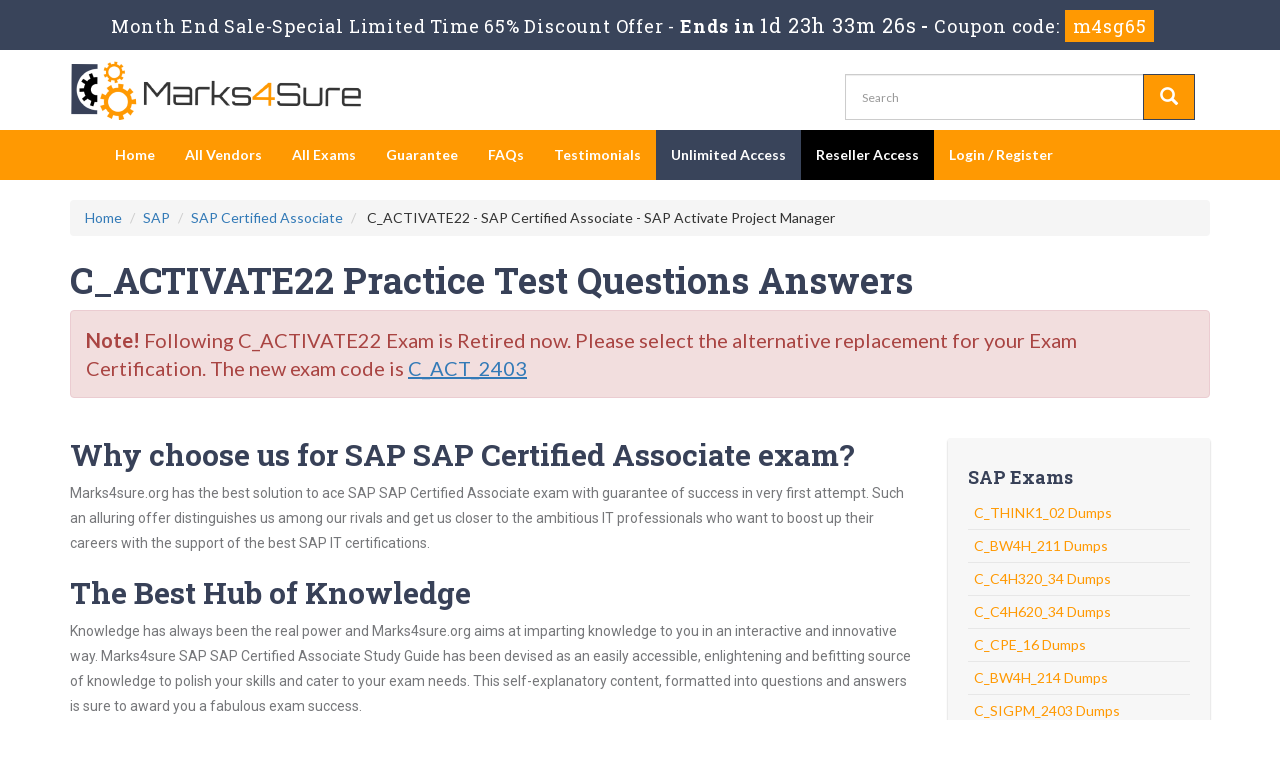

--- FILE ---
content_type: text/html; charset=UTF-8
request_url: https://www.marks4sure.org/C_ACTIVATE22-dumps.html
body_size: 61905
content:
<!DOCTYPE html>
<html lang="en">

<head>

    <meta charset="utf-8">
    <meta http-equiv="X-UA-Compatible" content="IE=edge">
    <meta name="viewport" content="width=device-width, initial-scale=1.0" />
    <meta name="author" content="">
    <meta name="description" content="Our Latest SAP Certified Associate C_ACTIVATE22 exam questions are updated with new pool by SAP. Just download the latest Marks4sure C_ACTIVATE22 exam and start your SAP SAP Certified Associate certification." />
<meta name="keywords" content="C_ACTIVATE22 practice test, C_ACTIVATE22 dumps, C_ACTIVATE22 Questions Answers, C_ACTIVATE22 braindumps" />
<link rel="canonical" href="https://www.marks4sure.org/C_ACTIVATE22-dumps.html" />
<title>Marks4sure SAP C_ACTIVATE22 Test Questions</title>

	<link rel="icon" href="https://www.marks4sure.org/img/favicon.ico" type="image/x-icon">
    <!-- Bootstrap Core CSS -->
    <link href="https://www.marks4sure.org/css/bootstrap.min.css" rel="stylesheet">
    <!-- Custom CSS -->
    <script src='https://www.google.com/recaptcha/api.js' async></script>
    <link href="https://www.marks4sure.org/css/custom.css" rel="stylesheet">
	<link href="https://www.marks4sure.org/font-awesome-4.7.0/css/font-awesome.css" rel="stylesheet">
	<script src="https://www.marks4sure.org/js/clipboard.min.js" async></script>

    <!-- HTML5 Shim and Respond.js IE8 support of HTML5 elements and media queries -->

    <!-- WARNING: Respond.js doesn't work if you view the page via file:// -->

    <!--[if lt IE 9]>

        <script src="https://oss.maxcdn.com/libs/html5shiv/3.7.0/html5shiv.js"></script>

        <script src="https://oss.maxcdn.com/libs/respond.js/1.4.2/respond.min.js"></script>

    <![endif]-->
	<script src="https://www.marks4sure.org/js/jquery.js"></script>

<!--Start of Zopim Live Chat Script-->
<script type="text/javascript">
setTimeout(function(){
window.$zopim||(function(d,s){var z=$zopim=function(c){
z._.push(c)},$=z.s=
d.createElement(s),e=d.getElementsByTagName(s)[0];z.set=function(o){z.set.
_.push(o)};z._=[];z.set._=[];$.async=!0;$.setAttribute('charset','utf-8');
$.src='//v2.zopim.com/?4HWLfFA8ZMXbs2c22Z0fW8jSBLJQIQF3';z.t=+new Date;$.
type='text/javascript';e.parentNode.insertBefore($,e)})(document,'script');
}, 8000);

</script>
<!--End of Zopim Live Chat Script-->

<!-- Google tag (gtag.js) -->
<script async src="https://www.googletagmanager.com/gtag/js?id=G-SWPFV5KYGL"></script>
<script>
  window.dataLayer = window.dataLayer || [];
  function gtag(){dataLayer.push(arguments);}
  gtag('js', new Date());

  gtag('config', 'G-SWPFV5KYGL');
</script>
<meta name="google-site-verification" content="1DNs9ioTlPB6uc9TIpsFdkhcpWxM00O1aPh8j9ZtWRw" />

</head>



<body>

<!-- header advertisment -->
    <div class="promotionTitle">
        <div class="container">
            <div class="promotionTitle-title">
                <h3><span>Month End Sale-Special Limited Time 65% Discount Offer - </span> Ends in <span id="coupontimeRem">0d 00h 00m 00s</span> - <span> Coupon code: <i>m4sg65</i>
                </h3>
            </div>
        </div>
    </div>
<!-- header advertisment -->
<style>
/* header advertisment */
.promotionTitle {
  background: #39445a;
  opacity: 1;
  height: 100%;
  width: 100%;
  visibility: visible;
}
.promotionTitleActive {
  opacity: 0;
  height: 0;
  width: 0;
  visibility: hidden;
}
.promotionTitle-title {
  position: relative;
}
.promotionTitle-title h3 {
  position: relative;
  font-size: 18px;
  letter-spacing: .8px;
  line-height: 1.5;
  margin: 10px 10px;
  color: #ffffff;
  font-weight: bold;
  text-align: center;
  width: 97%;
 padding: 0px;
}

.promotionTitle-title i{
	background-color:#ff9902;
	color:#fff;
	padding: 4px 8px;
	font-style: normal;
}

.promotionTitle-title span {
 color: #fff;
 display: inline-block;
 font-size: 18px;
	font-weight: 400;
}

.promotionTitle-title h3 span#coupontimeRem {
  font-size: 20px;
}
</style>
<script>
		function closeDisBox(){
			$('.topDiscountBar').hide();
		}
	// Set the date we're counting down to
		var countDownDate = new Date("Feb 1, 2026 23:59:59").getTime();

		// Update the count down every 1 second
		var x = setInterval(function() {

		  // Get today's date and time
		  var now = new Date().getTime();

		  // Find the distance between now and the count down date
		  var distance = countDownDate - now;

		  // Time calculations for days, hours, minutes and seconds
		  var days = Math.floor(distance / (1000 * 60 * 60 * 24));
		  var hours = Math.floor((distance % (1000 * 60 * 60 * 24)) / (1000 * 60 * 60));
		  var minutes = Math.floor((distance % (1000 * 60 * 60)) / (1000 * 60));
		  var seconds = Math.floor((distance % (1000 * 60)) / 1000);

		  // Display the result in the element with id="demo"
		  document.getElementById("coupontimeRem").innerHTML = days + "d " + hours + "h "
  + minutes + "m " + seconds + "s ";
		  // If the count down is finished, write some text
		  if (distance < 0) {
			clearInterval(x);
			document.getElementById("coupontimeRem").innerHTML = "EXPIRED";
		  }
		}, 1000);
	</script>
<script src="https://www.google.com/recaptcha/api.js?render=6LcMm9AUAAAAADh38XkGzmDrGrdodGMyiz6SNU22"></script>
  <script>
  $(document).ready(function(){
      grecaptcha.ready(function() {
        grecaptcha.execute('6LcMm9AUAAAAADh38XkGzmDrGrdodGMyiz6SNU22').then(function(token) {
                $('form[name="downloadDemo"]').prepend('<input type="hidden" name="g-recaptcha-response" value="'+token+'">');
                $('form[name="contactusForm"]').prepend('<input type="hidden" name="g-recaptcha-response" value="'+token+'">');
                $('form[name="exam_request"]').prepend('<input type="hidden" name="g-recaptcha-response" value="'+token+'">');
                $('form[name="registerForm"]').prepend('<input type="hidden" name="g-recaptcha-response" value="'+token+'">');
                $('form[name="loginForm"]').prepend('<input type="hidden" name="g-recaptcha-response" value="'+token+'">');
                $('form[name="addComment"]').prepend('<input type="hidden" name="g-recaptcha-response" value="'+token+'">');
        });
      });
  })
  </script>
<section id="site-logo">

	<div class="container">

    	<div class="col-md-4 no-padding"><a href="https://www.marks4sure.org" class="logo-site"><img src="https://www.marks4sure.org/img/logo.png" alt="Marks4sure Logo"  width="300"></a></div>

        <div class="col-sm-4 pull-right">

        	<div id="custom-search-input">

				<form action="/search.html" method="POST"  class="group">

					<div class="input-group col-md-12">

						<input type="text" class="form-control input-lg search-input" name="query" id="srch" placeholder="Search" required />

						<span class="input-group-btn">

						<button class="btn btn-primary-b btn-lg" type="submit" style="border-radius:0;">

							<i class="glyphicon glyphicon-search"></i>

						</button>

						</span>

					</div>

				</form>

			</div>

        </div>

    </div>

</section>



<section id="navigation-top">

	<div class="container">

		<nav class="navbar navbar-default" role="navigation">

        <div class="container-fluid">

            <!-- Brand and toggle get grouped for better mobile display -->

            <div class="navbar-header">

                <button type="button" class="navbar-toggle" data-toggle="collapse" data-target="#bs-example-navbar-collapse-1">

                    <span class="sr-only">Toggle navigation</span>

                    <span class="icon-bar"></span>

                    <span class="icon-bar"></span>

                    <span class="icon-bar"></span>

                </button>

                <a class="navbar-brand" href="#"></a>

            </div>

            <!-- Collect the nav links, forms, and other content for toggling -->

            <div class="collapse navbar-collapse" id="bs-example-navbar-collapse-1">

                <ul class="nav navbar-nav">

					
                    <li><a href="https://www.marks4sure.org" >Home</a></li>

					<li><a href="/vendors.html" >All Vendors</a></li>

					<li><a href="/allexams.html" >All Exams</a></li>

                 	<li><a href="/guarantee.html" >Guarantee</a></li>

					<li><a href="/faq.html" >FAQs</a></li>

					<li><a href="/testimonials.html" >Testimonials</a></li>

					<li><a href="/unlimited-engine.html"   style="background: #39445a; color: white;">Unlimited Access</a></li>

					<li><a href="/resellerpackages.html"    style="background: #000000; color: white;">Reseller Access</a></li>



					
						<li><a href="/register.html" >Login / Register</a></li>

				    
                </ul>

                

                

            </div>

            <!-- /.navbar-collapse -->

        </div>

        <!-- /.container -->

    </nav>

    </div>

</section>





  



<div class="container">
    <ol class="breadcrumb">
		<li><a href="https://www.marks4sure.org">Home</a></li>
		<li><a href="/SAP-braindumps.html">SAP</a></li>
		<li class="active"><a href="/SAP-Certified-Associate-cert-dumps.html" >SAP Certified Associate</a>
				</li>
		<li> C_ACTIVATE22 - SAP Certified Associate - SAP Activate Project Manager </li>
	</ol>

		<div class="row">           

        <div class="col-sm-12"><h1>C_ACTIVATE22 Practice Test Questions Answers</h1></div>

        </div>


	<div class="alert alert-danger" style="font-size: 20px;">
		<b>Note!</b> Following C_ACTIVATE22 Exam is Retired now. Please select the alternative replacement for your Exam Certification.
				The new exam code is <a href="/C_ACT_2403-dumps.html"><u>C_ACT_2403</u></a>
			</div>
	


<!--<a href="/unlimited-pdf.html">

<div class="col-md-8 unlimited-text-banner">

	
	Buy Unlimited Access Package with 2500+ Exams PDF Only $<span>549</span>

</div>

</a>-->








</div>






















    <!-- Page Content -->

<section id="content">

<div class="container">






	
  

  <div class="row">





				





                <div class="col-lg-9 exam-detail">

					

                        <h2>Why choose us for SAP SAP Certified Associate exam?</h2>

<p>Marks4sure.org has the best solution to ace SAP SAP Certified Associate exam with guarantee of success in very first attempt. Such an alluring offer distinguishes us among our rivals and get us closer to the ambitious IT professionals who want to boost up their careers with the support of the best SAP IT certifications.</p>

<h2>The Best Hub of Knowledge</h2>

<p>Knowledge has always been the real power and Marks4sure.org aims at imparting knowledge to you in an interactive and innovative way. Marks4sure SAP SAP Certified Associate Study Guide has been devised as an easily accessible, enlightening and befitting source of knowledge to polish your skills and cater to your exam needs. This self-explanatory content, formatted into questions and answers is sure to award you a fabulous exam success.</p>

<h2>One-spot Solution for Exam Success</h2>

<p>If you&rsquo;re having Marks4sure SAP SAP Certified Associate Study Guide, you need not to search for any other exam preparation source. The state of the art guide is enough to provide you with the latest and authentic information on each and every topic of the certification syllabus. All difficult portions of the syllabus have been given an additional explanation to help you grasp them without any difficulty.</p>

<h2>Innovative Products Range</h2>

<p>The best part of Marks4sure.org is that its products; Study Guides, Braindumps, Questions and Answers PDF and the marvelous Testing Engine provide you with the simplified information. Even an average candidate for SAP SAP Certified Associate exam can easily learn from them and ultimately secure the best score in the exam. This is the reason that Marks4sure.org enjoys the confidence of a great majority of IT professionals who have already been benefitted by its innovative and unique products. Most of them prefer them to SAP SAP Certified Associate VCE files even solely because of their simplicity and enormous usefulness. Choose a product that best suits your purpose.</p>

<h2>Success with Guarantee</h2>

<p>Marks4sure&rsquo;s clients have the best success rates. It&rsquo;s more than 90% and testifies our brilliant content that is offered to you with 100% money back guarantee. Passing SAP SAP Certified Associate exam is not an issue if you are using any of our products. All you have to make sure is that you have prepared each and everything included in our product.</p>

<h2>Affordable Price</h2>

<p>Marks4sure.org is committed to the optimum benefit of its clients. Hence the products are offered in very reasonable price so that a maximum number of people can get benefit of our products.</p>

                </div>

	 			<div class="col-sm-3">

                	<!-- Modal -->

				  <!-- Modal content-->



                  

                  

                  

                  
                  	

                  <br />

                  		<div class="loginmodal-container">

                    	<h4>SAP Exams</h4>

                        <ul class="product-links">

                                               <li style="width:100%;">
						<a href="/C_THINK1_02-dumps.html" title="C_THINK1_02">
							C_THINK1_02 Dumps
						</a>
						</li>
                                                <li style="width:100%;">
						<a href="/C_BW4H_211-dumps.html" title="C_BW4H_211">
							C_BW4H_211 Dumps
						</a>
						</li>
                                                <li style="width:100%;">
						<a href="/C_C4H320_34-dumps.html" title="C_C4H320_34">
							C_C4H320_34 Dumps
						</a>
						</li>
                                                <li style="width:100%;">
						<a href="/C_C4H620_34-dumps.html" title="C_C4H620_34">
							C_C4H620_34 Dumps
						</a>
						</li>
                                                <li style="width:100%;">
						<a href="/C_CPE_16-dumps.html" title="C_CPE_16">
							C_CPE_16 Dumps
						</a>
						</li>
                                                <li style="width:100%;">
						<a href="/C_BW4H_214-dumps.html" title="C_BW4H_214">
							C_BW4H_214 Dumps
						</a>
						</li>
                                                <li style="width:100%;">
						<a href="/C_SIGPM_2403-dumps.html" title="C_SIGPM_2403">
							C_SIGPM_2403 Dumps
						</a>
						</li>
                                                <li style="width:100%;">
						<a href="/C_ACT_2403-dumps.html" title="C_ACT_2403">
							C_ACT_2403 Dumps
						</a>
						</li>
                                                <li style="width:100%;">
						<a href="/C_DBADM_2404-dumps.html" title="C_DBADM_2404">
							C_DBADM_2404 Dumps
						</a>
						</li>
                                                <li style="width:100%;">
						<a href="/C_HAMOD_2404-dumps.html" title="C_HAMOD_2404">
							C_HAMOD_2404 Dumps
						</a>
						</li>
                                                <li style="width:100%;">
						<a href="/C_TS4FI_2023-dumps.html" title="C_TS4FI_2023">
							C_TS4FI_2023 Dumps
						</a>
						</li>
                                                <li style="width:100%;">
						<a href="/C_TS4CO_2023-dumps.html" title="C_TS4CO_2023">
							C_TS4CO_2023 Dumps
						</a>
						</li>
                                                <li style="width:100%;">
						<a href="/C_WZADM_2404-dumps.html" title="C_WZADM_2404">
							C_WZADM_2404 Dumps
						</a>
						</li>
                                                <li style="width:100%;">
						<a href="/C_S4FCF_2023-dumps.html" title="C_S4FCF_2023">
							C_S4FCF_2023 Dumps
						</a>
						</li>
                                                <li style="width:100%;">
						<a href="/C_S4FTR_2023-dumps.html" title="C_S4FTR_2023">
							C_S4FTR_2023 Dumps
						</a>
						</li>
                                                <li style="width:100%;">
						<a href="/C_TS422_2023-dumps.html" title="C_TS422_2023">
							C_TS422_2023 Dumps
						</a>
						</li>
                                                <li style="width:100%;">
						<a href="/C_ARCIG_2404-dumps.html" title="C_ARCIG_2404">
							C_ARCIG_2404 Dumps
						</a>
						</li>
                                                <li style="width:100%;">
						<a href="/C_LIXEA_2404-dumps.html" title="C_LIXEA_2404">
							C_LIXEA_2404 Dumps
						</a>
						</li>
                                                <li style="width:100%;">
						<a href="/C_S4EWM_2023-dumps.html" title="C_S4EWM_2023">
							C_S4EWM_2023 Dumps
						</a>
						</li>
                                                <li style="width:100%;">
						<a href="/C_THR82_2405-dumps.html" title="C_THR82_2405">
							C_THR82_2405 Dumps
						</a>
						</li>
                                                <li style="width:100%;">
						<a href="/C_THR92_2405-dumps.html" title="C_THR92_2405">
							C_THR92_2405 Dumps
						</a>
						</li>
                                                <li style="width:100%;">
						<a href="/C_THR95_2405-dumps.html" title="C_THR95_2405">
							C_THR95_2405 Dumps
						</a>
						</li>
                                                <li style="width:100%;">
						<a href="/C_THR96_2405-dumps.html" title="C_THR96_2405">
							C_THR96_2405 Dumps
						</a>
						</li>
                                                <li style="width:100%;">
						<a href="/C_THR97_2405-dumps.html" title="C_THR97_2405">
							C_THR97_2405 Dumps
						</a>
						</li>
                                                <li style="width:100%;">
						<a href="/C_ARP2P_2404-dumps.html" title="C_ARP2P_2404">
							C_ARP2P_2404 Dumps
						</a>
						</li>
                                                <li style="width:100%;">
						<a href="/C_ARSOR_2404-dumps.html" title="C_ARSOR_2404">
							C_ARSOR_2404 Dumps
						</a>
						</li>
                                                <li style="width:100%;">
						<a href="/C_THR85_2405-dumps.html" title="C_THR85_2405">
							C_THR85_2405 Dumps
						</a>
						</li>
                                                <li style="width:100%;">
						<a href="/C_HRHPC_2405-dumps.html" title="C_HRHPC_2405">
							C_HRHPC_2405 Dumps
						</a>
						</li>
                                                <li style="width:100%;">
						<a href="/C_THR89_2405-dumps.html" title="C_THR89_2405">
							C_THR89_2405 Dumps
						</a>
						</li>
                                                <li style="width:100%;">
						<a href="/C_THR87_2405-dumps.html" title="C_THR87_2405">
							C_THR87_2405 Dumps
						</a>
						</li>
                                                <li style="width:100%;">
						<a href="/C_THR88_2405-dumps.html" title="C_THR88_2405">
							C_THR88_2405 Dumps
						</a>
						</li>
                                                <li style="width:100%;">
						<a href="/C_THR94_2405-dumps.html" title="C_THR94_2405">
							C_THR94_2405 Dumps
						</a>
						</li>
                                                <li style="width:100%;">
						<a href="/C_IEE2E_2404-dumps.html" title="C_IEE2E_2404">
							C_IEE2E_2404 Dumps
						</a>
						</li>
                                                <li style="width:100%;">
						<a href="/C_THR86_2405-dumps.html" title="C_THR86_2405">
							C_THR86_2405 Dumps
						</a>
						</li>
                                                <li style="width:100%;">
						<a href="/C_LCNC_2406-dumps.html" title="C_LCNC_2406">
							C_LCNC_2406 Dumps
						</a>
						</li>
                                                <li style="width:100%;">
						<a href="/C_C4H51_2405-dumps.html" title="C_C4H51_2405">
							C_C4H51_2405 Dumps
						</a>
						</li>
                                                <li style="width:100%;">
						<a href="/C_ARSUM_2404-dumps.html" title="C_ARSUM_2404">
							C_ARSUM_2404 Dumps
						</a>
						</li>
                                                <li style="width:100%;">
						<a href="/C_C4H41_2405-dumps.html" title="C_C4H41_2405">
							C_C4H41_2405 Dumps
						</a>
						</li>
                                                <li style="width:100%;">
						<a href="/C_C4H62_2408-dumps.html" title="C_C4H62_2408">
							C_C4H62_2408 Dumps
						</a>
						</li>
                                                <li style="width:100%;">
						<a href="/C_S43_2023-dumps.html" title="C_S43_2023">
							C_S43_2023 Dumps
						</a>
						</li>
                                                <li style="width:100%;">
						<a href="/C_SAC_2415-dumps.html" title="C_SAC_2415">
							C_SAC_2415 Dumps
						</a>
						</li>
                                                <li style="width:100%;">
						<a href="/C_THR84_2405-dumps.html" title="C_THR84_2405">
							C_THR84_2405 Dumps
						</a>
						</li>
                                                <li style="width:100%;">
						<a href="/C_STC_2405-dumps.html" title="C_STC_2405">
							C_STC_2405 Dumps
						</a>
						</li>
                                                <li style="width:100%;">
						<a href="/C_TFG51_2405-dumps.html" title="C_TFG51_2405">
							C_TFG51_2405 Dumps
						</a>
						</li>
                                                <li style="width:100%;">
						<a href="/C_C4H63_2411-dumps.html" title="C_C4H63_2411">
							C_C4H63_2411 Dumps
						</a>
						</li>
                                                <li style="width:100%;">
						<a href="/C_TS452_2410-dumps.html" title="C_TS452_2410">
							C_TS452_2410 Dumps
						</a>
						</li>
                                                <li style="width:100%;">
						<a href="/C_C4H45_2408-dumps.html" title="C_C4H45_2408">
							C_C4H45_2408 Dumps
						</a>
						</li>
                                                <li style="width:100%;">
						<a href="/C_SAC_2421-dumps.html" title="C_SAC_2421">
							C_SAC_2421 Dumps
						</a>
						</li>
                                                <li style="width:100%;">
						<a href="/C_C4HCX_2405-dumps.html" title="C_C4HCX_2405">
							C_C4HCX_2405 Dumps
						</a>
						</li>
                                                <li style="width:100%;">
						<a href="/C_THR97_2411-dumps.html" title="C_THR97_2411">
							C_THR97_2411 Dumps
						</a>
						</li>
                                                <li style="width:100%;">
						<a href="/C_SIGBT_2409-dumps.html" title="C_SIGBT_2409">
							C_SIGBT_2409 Dumps
						</a>
						</li>
                                                <li style="width:100%;">
						<a href="/C_THR94_2411-dumps.html" title="C_THR94_2411">
							C_THR94_2411 Dumps
						</a>
						</li>
                                                <li style="width:100%;">
						<a href="/C_THR92_2411-dumps.html" title="C_THR92_2411">
							C_THR92_2411 Dumps
						</a>
						</li>
                                                <li style="width:100%;">
						<a href="/C_THR89_2411-dumps.html" title="C_THR89_2411">
							C_THR89_2411 Dumps
						</a>
						</li>
                                                <li style="width:100%;">
						<a href="/C_THR88_2411-dumps.html" title="C_THR88_2411">
							C_THR88_2411 Dumps
						</a>
						</li>
                                                <li style="width:100%;">
						<a href="/C_THR85_2411-dumps.html" title="C_THR85_2411">
							C_THR85_2411 Dumps
						</a>
						</li>
                                                <li style="width:100%;">
						<a href="/C_THR84_2411-dumps.html" title="C_THR84_2411">
							C_THR84_2411 Dumps
						</a>
						</li>
                                                <li style="width:100%;">
						<a href="/C_THR87_2411-dumps.html" title="C_THR87_2411">
							C_THR87_2411 Dumps
						</a>
						</li>
                                                <li style="width:100%;">
						<a href="/C_THR86_2411-dumps.html" title="C_THR86_2411">
							C_THR86_2411 Dumps
						</a>
						</li>
                                                <li style="width:100%;">
						<a href="/C_THR95_2411-dumps.html" title="C_THR95_2411">
							C_THR95_2411 Dumps
						</a>
						</li>
                                                <li style="width:100%;">
						<a href="/C_THR96_2411-dumps.html" title="C_THR96_2411">
							C_THR96_2411 Dumps
						</a>
						</li>
                                                <li style="width:100%;">
						<a href="/C_THR83_2411-dumps.html" title="C_THR83_2411">
							C_THR83_2411 Dumps
						</a>
						</li>
                                                <li style="width:100%;">
						<a href="/C_THR82_2411-dumps.html" title="C_THR82_2411">
							C_THR82_2411 Dumps
						</a>
						</li>
                                                <li style="width:100%;">
						<a href="/C_AIG_2412-dumps.html" title="C_AIG_2412">
							C_AIG_2412 Dumps
						</a>
						</li>
                                                <li style="width:100%;">
						<a href="/C_SEC_2405-dumps.html" title="C_SEC_2405">
							C_SEC_2405 Dumps
						</a>
						</li>
                                                <li style="width:100%;">
						<a href="/C_HRHFC_2411-dumps.html" title="C_HRHFC_2411">
							C_HRHFC_2411 Dumps
						</a>
						</li>
                                                <li style="width:100%;">
						<a href="/C_CPE_2409-dumps.html" title="C_CPE_2409">
							C_CPE_2409 Dumps
						</a>
						</li>
                                                <li style="width:100%;">
						<a href="/C_C4H22_2411-dumps.html" title="C_C4H22_2411">
							C_C4H22_2411 Dumps
						</a>
						</li>
                                                <li style="width:100%;">
						<a href="/C_BCHCM_2502-dumps.html" title="C_BCHCM_2502">
							C_BCHCM_2502 Dumps
						</a>
						</li>
                                                <li style="width:100%;">
						<a href="/C_BCSBN_2502-dumps.html" title="C_BCSBN_2502">
							C_BCSBN_2502 Dumps
						</a>
						</li>
                                                <li style="width:100%;">
						<a href="/C_BCBAI_2502-dumps.html" title="C_BCBAI_2502">
							C_BCBAI_2502 Dumps
						</a>
						</li>
                                                <li style="width:100%;">
						<a href="/C_BCSSS_2502-dumps.html" title="C_BCSSS_2502">
							C_BCSSS_2502 Dumps
						</a>
						</li>
                                                <li style="width:100%;">
						<a href="/C_BCSBS_2502-dumps.html" title="C_BCSBS_2502">
							C_BCSBS_2502 Dumps
						</a>
						</li>
                                                <li style="width:100%;">
						<a href="/C_BCSCX_2502-dumps.html" title="C_BCSCX_2502">
							C_BCSCX_2502 Dumps
						</a>
						</li>
                                                <li style="width:100%;">
						<a href="/C_BCBTP_2502-dumps.html" title="C_BCBTP_2502">
							C_BCBTP_2502 Dumps
						</a>
						</li>
                                                <li style="width:100%;">
						<a href="/C_BCSPM_2502-dumps.html" title="C_BCSPM_2502">
							C_BCSPM_2502 Dumps
						</a>
						</li>
                                                <li style="width:100%;">
						<a href="/C_BCFIN_2502-dumps.html" title="C_BCFIN_2502">
							C_BCFIN_2502 Dumps
						</a>
						</li>
                                                <li style="width:100%;">
						<a href="/C_C4H32_2411-dumps.html" title="C_C4H32_2411">
							C_C4H32_2411 Dumps
						</a>
						</li>
                                                <li style="width:100%;">
						<a href="/C_FIOAD_2410-dumps.html" title="C_FIOAD_2410">
							C_FIOAD_2410 Dumps
						</a>
						</li>
                                                <li style="width:100%;">
						<a href="/C_HRHPC_2411-dumps.html" title="C_HRHPC_2411">
							C_HRHPC_2411 Dumps
						</a>
						</li>
                                                <li style="width:100%;">
						<a href="/C_SAC_2501-dumps.html" title="C_SAC_2501">
							C_SAC_2501 Dumps
						</a>
						</li>
                                                <li style="width:100%;">
						<a href="/C_OCM_2503-dumps.html" title="C_OCM_2503">
							C_OCM_2503 Dumps
						</a>
						</li>
                                                <li style="width:100%;">
						<a href="/C_TS470_2412-dumps.html" title="C_TS470_2412">
							C_TS470_2412 Dumps
						</a>
						</li>
                                                <li style="width:100%;">
						<a href="/C_C4H47_2503-dumps.html" title="C_C4H47_2503">
							C_C4H47_2503 Dumps
						</a>
						</li>
                                                <li style="width:100%;">
						<a href="/C_FIORD_2502-dumps.html" title="C_FIORD_2502">
							C_FIORD_2502 Dumps
						</a>
						</li>
                                                <li style="width:100%;">
						<a href="/C_WME_2506-dumps.html" title="C_WME_2506">
							C_WME_2506 Dumps
						</a>
						</li>
                                                <li style="width:100%;">
						<a href="/C_S4PM_2504-dumps.html" title="C_S4PM_2504">
							C_S4PM_2504 Dumps
						</a>
						</li>
                                                <li style="width:100%;">
						<a href="/C_BCBDC_2505-dumps.html" title="C_BCBDC_2505">
							C_BCBDC_2505 Dumps
						</a>
						</li>
                                                <li style="width:100%;">
						<a href="/C_BCWME_2504-dumps.html" title="C_BCWME_2504">
							C_BCWME_2504 Dumps
						</a>
						</li>
                                                <li style="width:100%;">
						<a href="/C_S4CS_2502-dumps.html" title="C_S4CS_2502">
							C_S4CS_2502 Dumps
						</a>
						</li>
                                                <li style="width:100%;">
						<a href="/C_S4CFI_2504-dumps.html" title="C_S4CFI_2504">
							C_S4CFI_2504 Dumps
						</a>
						</li>
                                                <li style="width:100%;">
						<a href="/C_C4H56_2411-dumps.html" title="C_C4H56_2411">
							C_C4H56_2411 Dumps
						</a>
						</li>
                                                <li style="width:100%;">
						<a href="/C_BCBTM_2502-dumps.html" title="C_BCBTM_2502">
							C_BCBTM_2502 Dumps
						</a>
						</li>
                                                <li style="width:100%;">
						<a href="/C_TS410_2504-dumps.html" title="C_TS410_2504">
							C_TS410_2504 Dumps
						</a>
						</li>
                                                <li style="width:100%;">
						<a href="/C_TS422_2504-dumps.html" title="C_TS422_2504">
							C_TS422_2504 Dumps
						</a>
						</li>
                                                <li style="width:100%;">
						<a href="/C_BW4H_2505-dumps.html" title="C_BW4H_2505">
							C_BW4H_2505 Dumps
						</a>
						</li>
                                                <li style="width:100%;">
						<a href="/C_THR82_2505-dumps.html" title="C_THR82_2505">
							C_THR82_2505 Dumps
						</a>
						</li>
                                                <li style="width:100%;">
						<a href="/C_THR83_2505-dumps.html" title="C_THR83_2505">
							C_THR83_2505 Dumps
						</a>
						</li>
                                                <li style="width:100%;">
						<a href="/C_THR84_2505-dumps.html" title="C_THR84_2505">
							C_THR84_2505 Dumps
						</a>
						</li>
                                                <li style="width:100%;">
						<a href="/C_THR85_2505-dumps.html" title="C_THR85_2505">
							C_THR85_2505 Dumps
						</a>
						</li>
                                                <li style="width:100%;">
						<a href="/C_THR86_2505-dumps.html" title="C_THR86_2505">
							C_THR86_2505 Dumps
						</a>
						</li>
                                                <li style="width:100%;">
						<a href="/C_THR87_2505-dumps.html" title="C_THR87_2505">
							C_THR87_2505 Dumps
						</a>
						</li>
                                                <li style="width:100%;">
						<a href="/C_THR89_2505-dumps.html" title="C_THR89_2505">
							C_THR89_2505 Dumps
						</a>
						</li>
                                                <li style="width:100%;">
						<a href="/C_THR92_2505-dumps.html" title="C_THR92_2505">
							C_THR92_2505 Dumps
						</a>
						</li>
                                                <li style="width:100%;">
						<a href="/C_THR95_2505-dumps.html" title="C_THR95_2505">
							C_THR95_2505 Dumps
						</a>
						</li>
                                                <li style="width:100%;">
						<a href="/C_THR94_2505-dumps.html" title="C_THR94_2505">
							C_THR94_2505 Dumps
						</a>
						</li>
                                                <li style="width:100%;">
						<a href="/C_THR96_2505-dumps.html" title="C_THR96_2505">
							C_THR96_2505 Dumps
						</a>
						</li>
                                                <li style="width:100%;">
						<a href="/C_THR97_2505-dumps.html" title="C_THR97_2505">
							C_THR97_2505 Dumps
						</a>
						</li>
                                                <li style="width:100%;">
						<a href="/C_THR88_2505-dumps.html" title="C_THR88_2505">
							C_THR88_2505 Dumps
						</a>
						</li>
                                                <li style="width:100%;">
						<a href="/C_ACDET_2506-dumps.html" title="C_ACDET_2506">
							C_ACDET_2506 Dumps
						</a>
						</li>
                                                <li style="width:100%;">
						<a href="/C_ABAPD_2507-dumps.html" title="C_ABAPD_2507">
							C_ABAPD_2507 Dumps
						</a>
						</li>
                                                <li style="width:100%;">
						<a href="/C_THR70_2505-dumps.html" title="C_THR70_2505">
							C_THR70_2505 Dumps
						</a>
						</li>
                                                <li style="width:100%;">
						<a href="/C_S4CCO_2506-dumps.html" title="C_S4CCO_2506">
							C_S4CCO_2506 Dumps
						</a>
						</li>
                                                <li style="width:100%;">
						<a href="/C_SIGVT_2506-dumps.html" title="C_SIGVT_2506">
							C_SIGVT_2506 Dumps
						</a>
						</li>
                                                <li style="width:100%;">
						<a href="/C_TB120_2504-dumps.html" title="C_TB120_2504">
							C_TB120_2504 Dumps
						</a>
						</li>
                                                <li style="width:100%;">
						<a href="/C_THR81_2505-dumps.html" title="C_THR81_2505">
							C_THR81_2505 Dumps
						</a>
						</li>
                                                <li style="width:100%;">
						<a href="/C_CPI_2506-dumps.html" title="C_CPI_2506">
							C_CPI_2506 Dumps
						</a>
						</li>
                                                <li style="width:100%;">
						<a href="/C_S4CPB_2508-dumps.html" title="C_S4CPB_2508">
							C_S4CPB_2508 Dumps
						</a>
						</li>
                                                <li style="width:100%;">
						<a href="/C_S4PM2_2507-dumps.html" title="C_S4PM2_2507">
							C_S4PM2_2507 Dumps
						</a>
						</li>
                                                <li style="width:100%;">
						<a href="/C_ARSUM_2508-dumps.html" title="C_ARSUM_2508">
							C_ARSUM_2508 Dumps
						</a>
						</li>
                                                <li style="width:100%;">
						<a href="/C_ARCON_2508-dumps.html" title="C_ARCON_2508">
							C_ARCON_2508 Dumps
						</a>
						</li>
                                                <li style="width:100%;">
						<a href="/C_ARCIG_2508-dumps.html" title="C_ARCIG_2508">
							C_ARCIG_2508 Dumps
						</a>
						</li>
                                                <li style="width:100%;">
						<a href="/C_BCBAI_2509-dumps.html" title="C_BCBAI_2509">
							C_BCBAI_2509 Dumps
						</a>
						</li>
                                                <li style="width:100%;">
						<a href="/C_ARP2P_2508-dumps.html" title="C_ARP2P_2508">
							C_ARP2P_2508 Dumps
						</a>
						</li>
                                                <li style="width:100%;">
						<a href="/C_S4CS_2508-dumps.html" title="C_S4CS_2508">
							C_S4CS_2508 Dumps
						</a>
						</li>
                                                <li style="width:100%;">
						<a href="/C_S4CPR_2508-dumps.html" title="C_S4CPR_2508">
							C_S4CPR_2508 Dumps
						</a>
						</li>
                                                <li style="width:100%;">
						<a href="/C_BCBTM_2509-dumps.html" title="C_BCBTM_2509">
							C_BCBTM_2509 Dumps
						</a>
						</li>
                        						                        <li style="width:100%;">
						<a href="/E_S4CON_2505-dumps.html" title="E_S4CON_2505">
							E_S4CON_2505 Dumps
						</a>
						</li>
                                                <li style="width:100%;">
						<a href="/C_HRHPC_2505-dumps.html" title="C_HRHPC_2505">
							C_HRHPC_2505 Dumps
						</a>
						</li>
                                                <li style="width:100%;">
						<a href="/C_THR86_2105-dumps.html" title="C_THR86_2105">
							C_THR86_2105 Dumps
						</a>
						</li>
                                                <li style="width:100%;">
						<a href="/C_HANADEV_13-dumps.html" title="C_HANADEV_13">
							C_HANADEV_13 Dumps
						</a>
						</li>
                                                <li style="width:100%;">
						<a href="/C_HANAIMP_13-dumps.html" title="C_HANAIMP_13">
							C_HANAIMP_13 Dumps
						</a>
						</li>
                                                <li style="width:100%;">
						<a href="/C_PO_75-dumps.html" title="C_PO_75">
							C_PO_75 Dumps
						</a>
						</li>
                                                <li style="width:100%;">
						<a href="/C_BOWI_41-dumps.html" title="C_BOWI_41">
							C_BOWI_41 Dumps
						</a>
						</li>
                                                <li style="width:100%;">
						<a href="/C_IBP_2502-dumps.html" title="C_IBP_2502">
							C_IBP_2502 Dumps
						</a>
						</li>
                                                <li style="width:100%;">
						<a href="/P_C4H34_2411-dumps.html" title="P_C4H34_2411">
							P_C4H34_2411 Dumps
						</a>
						</li>
                                                <li style="width:100%;">
						<a href="/C_C4H46_2408-dumps.html" title="C_C4H46_2408">
							C_C4H46_2408 Dumps
						</a>
						</li>
                                                <li style="width:100%;">
						<a href="/C_TFG61_2405-dumps.html" title="C_TFG61_2405">
							C_TFG61_2405 Dumps
						</a>
						</li>
                                                <li style="width:100%;">
						<a href="/E_S4CPE_2405-dumps.html" title="E_S4CPE_2405">
							E_S4CPE_2405 Dumps
						</a>
						</li>
                                                <li style="width:100%;">
						<a href="/P_BTPA_2408-dumps.html" title="P_BTPA_2408">
							P_BTPA_2408 Dumps
						</a>
						</li>
                                                <li style="width:100%;">
						<a href="/C_ARCON_2404-dumps.html" title="C_ARCON_2404">
							C_ARCON_2404 Dumps
						</a>
						</li>
                                                <li style="width:100%;">
						<a href="/C_THR83_2405-dumps.html" title="C_THR83_2405">
							C_THR83_2405 Dumps
						</a>
						</li>
                                                <li style="width:100%;">
						<a href="/C_ARSCC_2404-dumps.html" title="C_ARSCC_2404">
							C_ARSCC_2404 Dumps
						</a>
						</li>
                                                <li style="width:100%;">
						<a href="/C_TS462_2023-dumps.html" title="C_TS462_2023">
							C_TS462_2023 Dumps
						</a>
						</li>
                                                <li style="width:100%;">
						<a href="/P_S4FIN_2023-dumps.html" title="P_S4FIN_2023">
							P_S4FIN_2023 Dumps
						</a>
						</li>
                                                <li style="width:100%;">
						<a href="/C_SIGDA_2403-dumps.html" title="C_SIGDA_2403">
							C_SIGDA_2403 Dumps
						</a>
						</li>
                                                <li style="width:100%;">
						<a href="/E_ACTAI_2403-dumps.html" title="E_ACTAI_2403">
							E_ACTAI_2403 Dumps
						</a>
						</li>
                                                <li style="width:100%;">
						<a href="/C_TS414_2023-dumps.html" title="C_TS414_2023">
							C_TS414_2023 Dumps
						</a>
						</li>
                                                <li style="width:100%;">
						<a href="/C_S4TM_2023-dumps.html" title="C_S4TM_2023">
							C_S4TM_2023 Dumps
						</a>
						</li>
                                                <li style="width:100%;">
						<a href="/C_C4H47I_34-dumps.html" title="C_C4H47I_34">
							C_C4H47I_34 Dumps
						</a>
						</li>
                                                <li style="width:100%;">
						<a href="/C_HCMP_2311-dumps.html" title="C_HCMP_2311">
							C_HCMP_2311 Dumps
						</a>
						</li>
                                                <li style="width:100%;">
						<a href="/C_THR12_2311-dumps.html" title="C_THR12_2311">
							C_THR12_2311 Dumps
						</a>
						</li>
                                                <li style="width:100%;">
						<a href="/C_C4H56I_34-dumps.html" title="C_C4H56I_34">
							C_C4H56I_34 Dumps
						</a>
						</li>
                                                <li style="width:100%;">
						<a href="/C_C4H630_34-dumps.html" title="C_C4H630_34">
							C_C4H630_34 Dumps
						</a>
						</li>
                                                <li style="width:100%;">
						<a href="/C_CPE_15-dumps.html" title="C_CPE_15">
							C_CPE_15 Dumps
						</a>
						</li>
                                                <li style="width:100%;">
						<a href="/C_SACP_2321-dumps.html" title="C_SACP_2321">
							C_SACP_2321 Dumps
						</a>
						</li>
                                                <li style="width:100%;">
						<a href="/C_SACS_2321-dumps.html" title="C_SACS_2321">
							C_SACS_2321 Dumps
						</a>
						</li>
                                                <li style="width:100%;">
						<a href="/C_SACP_2316-dumps.html" title="C_SACP_2316">
							C_SACP_2316 Dumps
						</a>
						</li>
                                                <li style="width:100%;">
						<a href="/C_TS410_2022-dumps.html" title="C_TS410_2022">
							C_TS410_2022 Dumps
						</a>
						</li>
                                                <li style="width:100%;">
						<a href="/C_TS422_2022-dumps.html" title="C_TS422_2022">
							C_TS422_2022 Dumps
						</a>
						</li>
                                                <li style="width:100%;">
						<a href="/E_BW4HANA214-dumps.html" title="E_BW4HANA214">
							E_BW4HANA214 Dumps
						</a>
						</li>
                                                <li style="width:100%;">
						<a href="/C_CPI_15-dumps.html" title="C_CPI_15">
							C_CPI_15 Dumps
						</a>
						</li>
                                                <li style="width:100%;">
						<a href="/C_FSM_2211-dumps.html" title="C_FSM_2211">
							C_FSM_2211 Dumps
						</a>
						</li>
                                                <li style="width:100%;">
						<a href="/C_S43_2022-dumps.html" title="C_S43_2022">
							C_S43_2022 Dumps
						</a>
						</li>
                                                <li style="width:100%;">
						<a href="/C_THR83_2311-dumps.html" title="C_THR83_2311">
							C_THR83_2311 Dumps
						</a>
						</li>
                                                <li style="width:100%;">
						<a href="/C_THR84_2311-dumps.html" title="C_THR84_2311">
							C_THR84_2311 Dumps
						</a>
						</li>
                                                <li style="width:100%;">
						<a href="/C_THR86_2311-dumps.html" title="C_THR86_2311">
							C_THR86_2311 Dumps
						</a>
						</li>
                                                <li style="width:100%;">
						<a href="/C_S4CPS_2308-dumps.html" title="C_S4CPS_2308">
							C_S4CPS_2308 Dumps
						</a>
						</li>
                                                <li style="width:100%;">
						<a href="/C_IBP_2311-dumps.html" title="C_IBP_2311">
							C_IBP_2311 Dumps
						</a>
						</li>
                                                <li style="width:100%;">
						<a href="/C_FIOAD_2021-dumps.html" title="C_FIOAD_2021">
							C_FIOAD_2021 Dumps
						</a>
						</li>
                                                <li style="width:100%;">
						<a href="/C_TADM_23-dumps.html" title="C_TADM_23">
							C_TADM_23 Dumps
						</a>
						</li>
                                                <li style="width:100%;">
						<a href="/C_TS452_2022-dumps.html" title="C_TS452_2022">
							C_TS452_2022 Dumps
						</a>
						</li>
                                                <li style="width:100%;">
						<a href="/E_S4HCON2023-dumps.html" title="E_S4HCON2023">
							E_S4HCON2023 Dumps
						</a>
						</li>
                                                <li style="width:100%;">
						<a href="/P_SAPEA_2023-dumps.html" title="P_SAPEA_2023">
							P_SAPEA_2023 Dumps
						</a>
						</li>
                                                <li style="width:100%;">
						<a href="/C_TFG51_2211-dumps.html" title="C_TFG51_2211">
							C_TFG51_2211 Dumps
						</a>
						</li>
                                                <li style="width:100%;">
						<a href="/C_TFG61_2211-dumps.html" title="C_TFG61_2211">
							C_TFG61_2211 Dumps
						</a>
						</li>
                                                <li style="width:100%;">
						<a href="/C_TS462_2022-dumps.html" title="C_TS462_2022">
							C_TS462_2022 Dumps
						</a>
						</li>
                                                <li style="width:100%;">
						<a href="/C_TS460_2022-dumps.html" title="C_TS460_2022">
							C_TS460_2022 Dumps
						</a>
						</li>
                                                <li style="width:100%;">
						<a href="/C_IBP_2305-dumps.html" title="C_IBP_2305">
							C_IBP_2305 Dumps
						</a>
						</li>
                                                <li style="width:100%;">
						<a href="/C_S4CAM_2308-dumps.html" title="C_S4CAM_2308">
							C_S4CAM_2308 Dumps
						</a>
						</li>
                                                <li style="width:100%;">
						<a href="/C_S4CMA_2308-dumps.html" title="C_S4CMA_2308">
							C_S4CMA_2308 Dumps
						</a>
						</li>
                                                <li style="width:100%;">
						<a href="/C_S4CSC_2308-dumps.html" title="C_S4CSC_2308">
							C_S4CSC_2308 Dumps
						</a>
						</li>
                                                <li style="width:100%;">
						<a href="/C_S4CSV_2308-dumps.html" title="C_S4CSV_2308">
							C_S4CSV_2308 Dumps
						</a>
						</li>
                                                <li style="width:100%;">
						<a href="/C_S4CWM_2308-dumps.html" title="C_S4CWM_2308">
							C_S4CWM_2308 Dumps
						</a>
						</li>
                                                <li style="width:100%;">
						<a href="/P_C4H340_34-dumps.html" title="P_C4H340_34">
							P_C4H340_34 Dumps
						</a>
						</li>
                                                <li style="width:100%;">
						<a href="/C_SACP_2302-dumps.html" title="C_SACP_2302">
							C_SACP_2302 Dumps
						</a>
						</li>
                                                <li style="width:100%;">
						<a href="/C_S4PPM_2021-dumps.html" title="C_S4PPM_2021">
							C_S4PPM_2021 Dumps
						</a>
						</li>
                                                <li style="width:100%;">
						<a href="/C_TS414_2021-dumps.html" title="C_TS414_2021">
							C_TS414_2021 Dumps
						</a>
						</li>
                                                <li style="width:100%;">
						<a href="/C_WZADM_01-dumps.html" title="C_WZADM_01">
							C_WZADM_01 Dumps
						</a>
						</li>
                                                <li style="width:100%;">
						<a href="/C_TS4C_2023-dumps.html" title="C_TS4C_2023">
							C_TS4C_2023 Dumps
						</a>
						</li>
                                                <li style="width:100%;">
						<a href="/C_C4HCX_24-dumps.html" title="C_C4HCX_24">
							C_C4HCX_24 Dumps
						</a>
						</li>
                                                <li style="width:100%;">
						<a href="/C_C4H225_12-dumps.html" title="C_C4H225_12">
							C_C4H225_12 Dumps
						</a>
						</li>
                                                <li style="width:100%;">
						<a href="/C_TS412_2021-dumps.html" title="C_TS412_2021">
							C_TS412_2021 Dumps
						</a>
						</li>
                                                <li style="width:100%;">
						<a href="/E_BW4HANA211-dumps.html" title="E_BW4HANA211">
							E_BW4HANA211 Dumps
						</a>
						</li>
                                                <li style="width:100%;">
						<a href="/C_CPE_14-dumps.html" title="C_CPE_14">
							C_CPE_14 Dumps
						</a>
						</li>
                                                <li style="width:100%;">
						<a href="/C_C4H630_21-dumps.html" title="C_C4H630_21">
							C_C4H630_21 Dumps
						</a>
						</li>
                                                <li style="width:100%;">
						<a href="/C_S4FCC_2021-dumps.html" title="C_S4FCC_2021">
							C_S4FCC_2021 Dumps
						</a>
						</li>
                                                <li style="width:100%;">
						<a href="/C_HANADEV_17-dumps.html" title="C_HANADEV_17">
							C_HANADEV_17 Dumps
						</a>
						</li>
                                                <li style="width:100%;">
						<a href="/C_S4FCF_2020-dumps.html" title="C_S4FCF_2020">
							C_S4FCF_2020 Dumps
						</a>
						</li>
                                                <li style="width:100%;">
						<a href="/C_TS410_1909-dumps.html" title="C_TS410_1909">
							C_TS410_1909 Dumps
						</a>
						</li>
                                                <li style="width:100%;">
						<a href="/C_MDG_1909-dumps.html" title="C_MDG_1909">
							C_MDG_1909 Dumps
						</a>
						</li>
                                                <li style="width:100%;">
						<a href="/C_C4H460_21-dumps.html" title="C_C4H460_21">
							C_C4H460_21 Dumps
						</a>
						</li>
                                                <li style="width:100%;">
						<a href="/C_C4H510_21-dumps.html" title="C_C4H510_21">
							C_C4H510_21 Dumps
						</a>
						</li>
                                                <li style="width:100%;">
						<a href="/E_ACTCLD_23-dumps.html" title="E_ACTCLD_23">
							E_ACTCLD_23 Dumps
						</a>
						</li>
                                                <li style="width:100%;">
						<a href="/C_TS413_2021-dumps.html" title="C_TS413_2021">
							C_TS413_2021 Dumps
						</a>
						</li>
                                                <li style="width:100%;">
						<a href="/C_C4H450_21-dumps.html" title="C_C4H450_21">
							C_C4H450_21 Dumps
						</a>
						</li>
                                                <li style="width:100%;">
						<a href="/C_HCMPAY2203-dumps.html" title="C_HCMPAY2203">
							C_HCMPAY2203 Dumps
						</a>
						</li>
                                                <li style="width:100%;">
						<a href="/E_C4HYCP1811-dumps.html" title="E_C4HYCP1811">
							E_C4HYCP1811 Dumps
						</a>
						</li>
                                                <li style="width:100%;">
						<a href="/C_SEN_2305-dumps.html" title="C_SEN_2305">
							C_SEN_2305 Dumps
						</a>
						</li>
                                                <li style="width:100%;">
						<a href="/C_C4H410_21-dumps.html" title="C_C4H410_21">
							C_C4H410_21 Dumps
						</a>
						</li>
                                                <li style="width:100%;">
						<a href="/C_TS422_2021-dumps.html" title="C_TS422_2021">
							C_TS422_2021 Dumps
						</a>
						</li>
                                                <li style="width:100%;">
						<a href="/C_TS452_2021-dumps.html" title="C_TS452_2021">
							C_TS452_2021 Dumps
						</a>
						</li>
                                                <li style="width:100%;">
						<a href="/C_TS462_2021-dumps.html" title="C_TS462_2021">
							C_TS462_2021 Dumps
						</a>
						</li>
                                                <li style="width:100%;">
						<a href="/C_TS460_2021-dumps.html" title="C_TS460_2021">
							C_TS460_2021 Dumps
						</a>
						</li>
                                                <li style="width:100%;">
						<a href="/C_BRSOM_2020-dumps.html" title="C_BRSOM_2020">
							C_BRSOM_2020 Dumps
						</a>
						</li>
                                                <li style="width:100%;">
						<a href="/C_BRU2C_2020-dumps.html" title="C_BRU2C_2020">
							C_BRU2C_2020 Dumps
						</a>
						</li>
                                                <li style="width:100%;">
						<a href="/C_TS4CO_2021-dumps.html" title="C_TS4CO_2021">
							C_TS4CO_2021 Dumps
						</a>
						</li>
                                                <li style="width:100%;">
						<a href="/C_TS4FI_2021-dumps.html" title="C_TS4FI_2021">
							C_TS4FI_2021 Dumps
						</a>
						</li>
                                                <li style="width:100%;">
						<a href="/P_S4FIN_2021-dumps.html" title="P_S4FIN_2021">
							P_S4FIN_2021 Dumps
						</a>
						</li>
                                                <li style="width:100%;">
						<a href="/C_BW4HANA_27-dumps.html" title="C_BW4HANA_27">
							C_BW4HANA_27 Dumps
						</a>
						</li>
                                                <li style="width:100%;">
						<a href="/C_C4H420_13-dumps.html" title="C_C4H420_13">
							C_C4H420_13 Dumps
						</a>
						</li>
                                                <li style="width:100%;">
						<a href="/C_S4HDEV1909-dumps.html" title="C_S4HDEV1909">
							C_S4HDEV1909 Dumps
						</a>
						</li>
                                                <li style="width:100%;">
						<a href="/C_C4H510_04-dumps.html" title="C_C4H510_04">
							C_C4H510_04 Dumps
						</a>
						</li>
                                                <li style="width:100%;">
						<a href="/C_TS410_2020-dumps.html" title="C_TS410_2020">
							C_TS410_2020 Dumps
						</a>
						</li>
                                                <li style="width:100%;">
						<a href="/E_ACTCLD_21-dumps.html" title="E_ACTCLD_21">
							E_ACTCLD_21 Dumps
						</a>
						</li>
                                                <li style="width:100%;">
						<a href="/C_C4H260_01-dumps.html" title="C_C4H260_01">
							C_C4H260_01 Dumps
						</a>
						</li>
                                                <li style="width:100%;">
						<a href="/C_HANATEC_17-dumps.html" title="C_HANATEC_17">
							C_HANATEC_17 Dumps
						</a>
						</li>
                                                <li style="width:100%;">
						<a href="/C_S4PPM_1909-dumps.html" title="C_S4PPM_1909">
							C_S4PPM_1909 Dumps
						</a>
						</li>
                                                <li style="width:100%;">
						<a href="/C_C4H520_02-dumps.html" title="C_C4H520_02">
							C_C4H520_02 Dumps
						</a>
						</li>
                                                <li style="width:100%;">
						<a href="/C_TAW12_750-dumps.html" title="C_TAW12_750">
							C_TAW12_750 Dumps
						</a>
						</li>
                                                <li style="width:100%;">
						<a href="/C_TPLM22_67-dumps.html" title="C_TPLM22_67">
							C_TPLM22_67 Dumps
						</a>
						</li>
                                                <li style="width:100%;">
						<a href="/C_BYD15_1908-dumps.html" title="C_BYD15_1908">
							C_BYD15_1908 Dumps
						</a>
						</li>
                                                <li style="width:100%;">
						<a href="/C_SMPADM_30-dumps.html" title="C_SMPADM_30">
							C_SMPADM_30 Dumps
						</a>
						</li>
                                                <li style="width:100%;">
						<a href="/C_TSCM62_67-dumps.html" title="C_TSCM62_67">
							C_TSCM62_67 Dumps
						</a>
						</li>
                                                <li style="width:100%;">
						<a href="/C_TPLM30_67-dumps.html" title="C_TPLM30_67">
							C_TPLM30_67 Dumps
						</a>
						</li>
                                                <li style="width:100%;">
						<a href="/C_TPLM40_65-dumps.html" title="C_TPLM40_65">
							C_TPLM40_65 Dumps
						</a>
						</li>
                                                <li style="width:100%;">
						<a href="/C_TFIN52_67-dumps.html" title="C_TFIN52_67">
							C_TFIN52_67 Dumps
						</a>
						</li>
                                                <li style="width:100%;">
						<a href="/C_TFIN22_67-dumps.html" title="C_TFIN22_67">
							C_TFIN22_67 Dumps
						</a>
						</li>
                        
                        </ul>

                        </div>

                  	
                    
                  

                  

                </div>

				



				

<script type="application/ld+json">

    {

    "@context": "http://schema.org",

    "@type": "Product",

    "aggregateRating": {

    "@type": "AggregateRating",

    "ratingValue": "5.0",

    "reviewCount": "82"

    },

    "image": "https://www.marks4sure.org/img/demo-image1.png",

    "name": "SAP C_ACTIVATE22 Exam",

    "sku":"C_ACTIVATE22",

    "description": "C_ACTIVATE22 Practice Test Questions Answers",

    "releaseDate":"2023-05-04 03:00:13",

    "offers": {

    "@type": "Offer",

    "availability": "http://schema.org/InStock",

    "price": "124.49",

    "priceCurrency": "USD"

    },



    "review": [

    {

    "@type": "Review",

    "author": "Marks4sure",

    "datePublished": "2023-05-04 03:00:13",

    "description": "C_ACTIVATE22 - SAP Certified Associate - SAP Activate Project Manager",

    "reviewRating": {

    "@type": "Rating",

    "bestRating": "5",

    "ratingValue": "5",

    "worstRating": "0"

    }

    }

    ]

    }

</script>



<script type="application/ld+json">

{

 "@context": "http://schema.org",

 "@type": "BreadcrumbList",

 "itemListElement":

 [

  {

   "@type": "ListItem",

   "position": 1,

   "item":

   {

    "@id": "/SAP-braindumps.html",

    "name": "SAP"

    }

  },

  {

   "@type": "ListItem",

  "position": 2,

  "item":

   {

     "@id": "/SAP-Certified-Associate-cert-dumps.html",

     "name": "SAP Certified Associate"

   }

  },

  {

   "@type": "ListItem",

  "position": 3,

  "item":

   {

     "@id": "/C_ACTIVATE22-dumps.html",

     "name": "C_ACTIVATE22"

   }

  }

 ]

}

</script>

</div>

 </div>

 </section>

 


<section id="testimonials">

	<div class="container">

		<div class="col-sm-12 no-padding">

			<h2 style="color:#fff;">What <b>our customers</b> are saying</h2>

			<div class="creview">

		    	
				<div class="col-sm-12 no-padding">

                	<div class="col-sm-12 tboxt">

						<div class="media">


					  <div class="media-body">

						  <div class="testimonial">
							  <h3>Henry</h3>
							  <p><img src="https://www.marks4sure.org/img/flags/xm.png" width="20"> Apr 7, 2025</p>
							  24/7 support team at marks4sure.org is a game-changer. They are always there to assist you.
				          </div>
										          </div>

		          </div>

                  	</div>

				</div>

				
				<div class="col-sm-12 no-padding">

                	<div class="col-sm-12 tboxt">

						<div class="media">


					  <div class="media-body">

						  <div class="testimonial">
							  <h3>Hillary</h3>
							  <p><img src="https://www.marks4sure.org/img/flags/ee.png" width="20"> Apr 22, 2025</p>
							  marks4sure.org's actual tests are as close to the real exams as it gets. They prepared me thoroughly for C_ACTIVATE22.
				          </div>
										          </div>

		          </div>

                  	</div>

				</div>

				
			</div>

		</div>

	</div>

</section>


<!-- /. Page Content -->



    

    <section id="links-footer">

    	<div class="container">

        	<div class="col-md-10 col-sm-6 col-xs-12">

            <ul class="footer-links">

            	<li><a href="https://www.marks4sure.org">Home</a></li>

                <li><a href="/vendors.html">All Vendors</a></li>

                <li><a href="/allexams.html">All Exams</a></li>

                <li><a href="/contactus.html">Contact us</a></li>

                <li><a href="/aboutus.html">About us</a></li>

				<li><a href="/guarantee.html">Guarantee</a></li>
                <li><a href="/dmca.html">DMCA & Copyrights</a></li>

			</ul>

            </div>

            

            <div class="col-lg-2 pull-right">

				<div class="secureSite">
            		<img src="https://www.marks4sure.org/img/mcafee.png" alt="mcafee secure" class="center-block">
					<p class="text-center" style="color:white; font-size:12px;">TESTED 31 Jan 2026</p>
				</div>

                </div>

        </div>

	</section>	





	<section id="sub-footer">

        <div class="container">

        <!-- Footer -->

        <footer>

            <div class="row">

             

                <div class="col-lg-12 text-center">

                    <p style="margin-top:10px; color:#fff;">Copyright &copy; 2014-2026 Marks4sure. All Rights Reserved</p>

                </div>

                

                

                

                

              </div>

        </footer>



    </div>

    </section>



    

    <!-- /.container -->

	

    <!-- jQuery -->

    



    <!-- Bootstrap Core JavaScript -->

    <script src="https://www.marks4sure.org/js/bootstrap.min.js"></script>

    <script src="https://www.marks4sure.org/js/manage.js"></script>





		<link href="https://www.marks4sure.org/css/packages.css" rel="stylesheet">


</body>



</html>

--- FILE ---
content_type: text/html; charset=utf-8
request_url: https://www.google.com/recaptcha/api2/anchor?ar=1&k=6LcMm9AUAAAAADh38XkGzmDrGrdodGMyiz6SNU22&co=aHR0cHM6Ly93d3cubWFya3M0c3VyZS5vcmc6NDQz&hl=en&v=N67nZn4AqZkNcbeMu4prBgzg&size=invisible&anchor-ms=20000&execute-ms=30000&cb=fj9pmv4tdbck
body_size: 48981
content:
<!DOCTYPE HTML><html dir="ltr" lang="en"><head><meta http-equiv="Content-Type" content="text/html; charset=UTF-8">
<meta http-equiv="X-UA-Compatible" content="IE=edge">
<title>reCAPTCHA</title>
<style type="text/css">
/* cyrillic-ext */
@font-face {
  font-family: 'Roboto';
  font-style: normal;
  font-weight: 400;
  font-stretch: 100%;
  src: url(//fonts.gstatic.com/s/roboto/v48/KFO7CnqEu92Fr1ME7kSn66aGLdTylUAMa3GUBHMdazTgWw.woff2) format('woff2');
  unicode-range: U+0460-052F, U+1C80-1C8A, U+20B4, U+2DE0-2DFF, U+A640-A69F, U+FE2E-FE2F;
}
/* cyrillic */
@font-face {
  font-family: 'Roboto';
  font-style: normal;
  font-weight: 400;
  font-stretch: 100%;
  src: url(//fonts.gstatic.com/s/roboto/v48/KFO7CnqEu92Fr1ME7kSn66aGLdTylUAMa3iUBHMdazTgWw.woff2) format('woff2');
  unicode-range: U+0301, U+0400-045F, U+0490-0491, U+04B0-04B1, U+2116;
}
/* greek-ext */
@font-face {
  font-family: 'Roboto';
  font-style: normal;
  font-weight: 400;
  font-stretch: 100%;
  src: url(//fonts.gstatic.com/s/roboto/v48/KFO7CnqEu92Fr1ME7kSn66aGLdTylUAMa3CUBHMdazTgWw.woff2) format('woff2');
  unicode-range: U+1F00-1FFF;
}
/* greek */
@font-face {
  font-family: 'Roboto';
  font-style: normal;
  font-weight: 400;
  font-stretch: 100%;
  src: url(//fonts.gstatic.com/s/roboto/v48/KFO7CnqEu92Fr1ME7kSn66aGLdTylUAMa3-UBHMdazTgWw.woff2) format('woff2');
  unicode-range: U+0370-0377, U+037A-037F, U+0384-038A, U+038C, U+038E-03A1, U+03A3-03FF;
}
/* math */
@font-face {
  font-family: 'Roboto';
  font-style: normal;
  font-weight: 400;
  font-stretch: 100%;
  src: url(//fonts.gstatic.com/s/roboto/v48/KFO7CnqEu92Fr1ME7kSn66aGLdTylUAMawCUBHMdazTgWw.woff2) format('woff2');
  unicode-range: U+0302-0303, U+0305, U+0307-0308, U+0310, U+0312, U+0315, U+031A, U+0326-0327, U+032C, U+032F-0330, U+0332-0333, U+0338, U+033A, U+0346, U+034D, U+0391-03A1, U+03A3-03A9, U+03B1-03C9, U+03D1, U+03D5-03D6, U+03F0-03F1, U+03F4-03F5, U+2016-2017, U+2034-2038, U+203C, U+2040, U+2043, U+2047, U+2050, U+2057, U+205F, U+2070-2071, U+2074-208E, U+2090-209C, U+20D0-20DC, U+20E1, U+20E5-20EF, U+2100-2112, U+2114-2115, U+2117-2121, U+2123-214F, U+2190, U+2192, U+2194-21AE, U+21B0-21E5, U+21F1-21F2, U+21F4-2211, U+2213-2214, U+2216-22FF, U+2308-230B, U+2310, U+2319, U+231C-2321, U+2336-237A, U+237C, U+2395, U+239B-23B7, U+23D0, U+23DC-23E1, U+2474-2475, U+25AF, U+25B3, U+25B7, U+25BD, U+25C1, U+25CA, U+25CC, U+25FB, U+266D-266F, U+27C0-27FF, U+2900-2AFF, U+2B0E-2B11, U+2B30-2B4C, U+2BFE, U+3030, U+FF5B, U+FF5D, U+1D400-1D7FF, U+1EE00-1EEFF;
}
/* symbols */
@font-face {
  font-family: 'Roboto';
  font-style: normal;
  font-weight: 400;
  font-stretch: 100%;
  src: url(//fonts.gstatic.com/s/roboto/v48/KFO7CnqEu92Fr1ME7kSn66aGLdTylUAMaxKUBHMdazTgWw.woff2) format('woff2');
  unicode-range: U+0001-000C, U+000E-001F, U+007F-009F, U+20DD-20E0, U+20E2-20E4, U+2150-218F, U+2190, U+2192, U+2194-2199, U+21AF, U+21E6-21F0, U+21F3, U+2218-2219, U+2299, U+22C4-22C6, U+2300-243F, U+2440-244A, U+2460-24FF, U+25A0-27BF, U+2800-28FF, U+2921-2922, U+2981, U+29BF, U+29EB, U+2B00-2BFF, U+4DC0-4DFF, U+FFF9-FFFB, U+10140-1018E, U+10190-1019C, U+101A0, U+101D0-101FD, U+102E0-102FB, U+10E60-10E7E, U+1D2C0-1D2D3, U+1D2E0-1D37F, U+1F000-1F0FF, U+1F100-1F1AD, U+1F1E6-1F1FF, U+1F30D-1F30F, U+1F315, U+1F31C, U+1F31E, U+1F320-1F32C, U+1F336, U+1F378, U+1F37D, U+1F382, U+1F393-1F39F, U+1F3A7-1F3A8, U+1F3AC-1F3AF, U+1F3C2, U+1F3C4-1F3C6, U+1F3CA-1F3CE, U+1F3D4-1F3E0, U+1F3ED, U+1F3F1-1F3F3, U+1F3F5-1F3F7, U+1F408, U+1F415, U+1F41F, U+1F426, U+1F43F, U+1F441-1F442, U+1F444, U+1F446-1F449, U+1F44C-1F44E, U+1F453, U+1F46A, U+1F47D, U+1F4A3, U+1F4B0, U+1F4B3, U+1F4B9, U+1F4BB, U+1F4BF, U+1F4C8-1F4CB, U+1F4D6, U+1F4DA, U+1F4DF, U+1F4E3-1F4E6, U+1F4EA-1F4ED, U+1F4F7, U+1F4F9-1F4FB, U+1F4FD-1F4FE, U+1F503, U+1F507-1F50B, U+1F50D, U+1F512-1F513, U+1F53E-1F54A, U+1F54F-1F5FA, U+1F610, U+1F650-1F67F, U+1F687, U+1F68D, U+1F691, U+1F694, U+1F698, U+1F6AD, U+1F6B2, U+1F6B9-1F6BA, U+1F6BC, U+1F6C6-1F6CF, U+1F6D3-1F6D7, U+1F6E0-1F6EA, U+1F6F0-1F6F3, U+1F6F7-1F6FC, U+1F700-1F7FF, U+1F800-1F80B, U+1F810-1F847, U+1F850-1F859, U+1F860-1F887, U+1F890-1F8AD, U+1F8B0-1F8BB, U+1F8C0-1F8C1, U+1F900-1F90B, U+1F93B, U+1F946, U+1F984, U+1F996, U+1F9E9, U+1FA00-1FA6F, U+1FA70-1FA7C, U+1FA80-1FA89, U+1FA8F-1FAC6, U+1FACE-1FADC, U+1FADF-1FAE9, U+1FAF0-1FAF8, U+1FB00-1FBFF;
}
/* vietnamese */
@font-face {
  font-family: 'Roboto';
  font-style: normal;
  font-weight: 400;
  font-stretch: 100%;
  src: url(//fonts.gstatic.com/s/roboto/v48/KFO7CnqEu92Fr1ME7kSn66aGLdTylUAMa3OUBHMdazTgWw.woff2) format('woff2');
  unicode-range: U+0102-0103, U+0110-0111, U+0128-0129, U+0168-0169, U+01A0-01A1, U+01AF-01B0, U+0300-0301, U+0303-0304, U+0308-0309, U+0323, U+0329, U+1EA0-1EF9, U+20AB;
}
/* latin-ext */
@font-face {
  font-family: 'Roboto';
  font-style: normal;
  font-weight: 400;
  font-stretch: 100%;
  src: url(//fonts.gstatic.com/s/roboto/v48/KFO7CnqEu92Fr1ME7kSn66aGLdTylUAMa3KUBHMdazTgWw.woff2) format('woff2');
  unicode-range: U+0100-02BA, U+02BD-02C5, U+02C7-02CC, U+02CE-02D7, U+02DD-02FF, U+0304, U+0308, U+0329, U+1D00-1DBF, U+1E00-1E9F, U+1EF2-1EFF, U+2020, U+20A0-20AB, U+20AD-20C0, U+2113, U+2C60-2C7F, U+A720-A7FF;
}
/* latin */
@font-face {
  font-family: 'Roboto';
  font-style: normal;
  font-weight: 400;
  font-stretch: 100%;
  src: url(//fonts.gstatic.com/s/roboto/v48/KFO7CnqEu92Fr1ME7kSn66aGLdTylUAMa3yUBHMdazQ.woff2) format('woff2');
  unicode-range: U+0000-00FF, U+0131, U+0152-0153, U+02BB-02BC, U+02C6, U+02DA, U+02DC, U+0304, U+0308, U+0329, U+2000-206F, U+20AC, U+2122, U+2191, U+2193, U+2212, U+2215, U+FEFF, U+FFFD;
}
/* cyrillic-ext */
@font-face {
  font-family: 'Roboto';
  font-style: normal;
  font-weight: 500;
  font-stretch: 100%;
  src: url(//fonts.gstatic.com/s/roboto/v48/KFO7CnqEu92Fr1ME7kSn66aGLdTylUAMa3GUBHMdazTgWw.woff2) format('woff2');
  unicode-range: U+0460-052F, U+1C80-1C8A, U+20B4, U+2DE0-2DFF, U+A640-A69F, U+FE2E-FE2F;
}
/* cyrillic */
@font-face {
  font-family: 'Roboto';
  font-style: normal;
  font-weight: 500;
  font-stretch: 100%;
  src: url(//fonts.gstatic.com/s/roboto/v48/KFO7CnqEu92Fr1ME7kSn66aGLdTylUAMa3iUBHMdazTgWw.woff2) format('woff2');
  unicode-range: U+0301, U+0400-045F, U+0490-0491, U+04B0-04B1, U+2116;
}
/* greek-ext */
@font-face {
  font-family: 'Roboto';
  font-style: normal;
  font-weight: 500;
  font-stretch: 100%;
  src: url(//fonts.gstatic.com/s/roboto/v48/KFO7CnqEu92Fr1ME7kSn66aGLdTylUAMa3CUBHMdazTgWw.woff2) format('woff2');
  unicode-range: U+1F00-1FFF;
}
/* greek */
@font-face {
  font-family: 'Roboto';
  font-style: normal;
  font-weight: 500;
  font-stretch: 100%;
  src: url(//fonts.gstatic.com/s/roboto/v48/KFO7CnqEu92Fr1ME7kSn66aGLdTylUAMa3-UBHMdazTgWw.woff2) format('woff2');
  unicode-range: U+0370-0377, U+037A-037F, U+0384-038A, U+038C, U+038E-03A1, U+03A3-03FF;
}
/* math */
@font-face {
  font-family: 'Roboto';
  font-style: normal;
  font-weight: 500;
  font-stretch: 100%;
  src: url(//fonts.gstatic.com/s/roboto/v48/KFO7CnqEu92Fr1ME7kSn66aGLdTylUAMawCUBHMdazTgWw.woff2) format('woff2');
  unicode-range: U+0302-0303, U+0305, U+0307-0308, U+0310, U+0312, U+0315, U+031A, U+0326-0327, U+032C, U+032F-0330, U+0332-0333, U+0338, U+033A, U+0346, U+034D, U+0391-03A1, U+03A3-03A9, U+03B1-03C9, U+03D1, U+03D5-03D6, U+03F0-03F1, U+03F4-03F5, U+2016-2017, U+2034-2038, U+203C, U+2040, U+2043, U+2047, U+2050, U+2057, U+205F, U+2070-2071, U+2074-208E, U+2090-209C, U+20D0-20DC, U+20E1, U+20E5-20EF, U+2100-2112, U+2114-2115, U+2117-2121, U+2123-214F, U+2190, U+2192, U+2194-21AE, U+21B0-21E5, U+21F1-21F2, U+21F4-2211, U+2213-2214, U+2216-22FF, U+2308-230B, U+2310, U+2319, U+231C-2321, U+2336-237A, U+237C, U+2395, U+239B-23B7, U+23D0, U+23DC-23E1, U+2474-2475, U+25AF, U+25B3, U+25B7, U+25BD, U+25C1, U+25CA, U+25CC, U+25FB, U+266D-266F, U+27C0-27FF, U+2900-2AFF, U+2B0E-2B11, U+2B30-2B4C, U+2BFE, U+3030, U+FF5B, U+FF5D, U+1D400-1D7FF, U+1EE00-1EEFF;
}
/* symbols */
@font-face {
  font-family: 'Roboto';
  font-style: normal;
  font-weight: 500;
  font-stretch: 100%;
  src: url(//fonts.gstatic.com/s/roboto/v48/KFO7CnqEu92Fr1ME7kSn66aGLdTylUAMaxKUBHMdazTgWw.woff2) format('woff2');
  unicode-range: U+0001-000C, U+000E-001F, U+007F-009F, U+20DD-20E0, U+20E2-20E4, U+2150-218F, U+2190, U+2192, U+2194-2199, U+21AF, U+21E6-21F0, U+21F3, U+2218-2219, U+2299, U+22C4-22C6, U+2300-243F, U+2440-244A, U+2460-24FF, U+25A0-27BF, U+2800-28FF, U+2921-2922, U+2981, U+29BF, U+29EB, U+2B00-2BFF, U+4DC0-4DFF, U+FFF9-FFFB, U+10140-1018E, U+10190-1019C, U+101A0, U+101D0-101FD, U+102E0-102FB, U+10E60-10E7E, U+1D2C0-1D2D3, U+1D2E0-1D37F, U+1F000-1F0FF, U+1F100-1F1AD, U+1F1E6-1F1FF, U+1F30D-1F30F, U+1F315, U+1F31C, U+1F31E, U+1F320-1F32C, U+1F336, U+1F378, U+1F37D, U+1F382, U+1F393-1F39F, U+1F3A7-1F3A8, U+1F3AC-1F3AF, U+1F3C2, U+1F3C4-1F3C6, U+1F3CA-1F3CE, U+1F3D4-1F3E0, U+1F3ED, U+1F3F1-1F3F3, U+1F3F5-1F3F7, U+1F408, U+1F415, U+1F41F, U+1F426, U+1F43F, U+1F441-1F442, U+1F444, U+1F446-1F449, U+1F44C-1F44E, U+1F453, U+1F46A, U+1F47D, U+1F4A3, U+1F4B0, U+1F4B3, U+1F4B9, U+1F4BB, U+1F4BF, U+1F4C8-1F4CB, U+1F4D6, U+1F4DA, U+1F4DF, U+1F4E3-1F4E6, U+1F4EA-1F4ED, U+1F4F7, U+1F4F9-1F4FB, U+1F4FD-1F4FE, U+1F503, U+1F507-1F50B, U+1F50D, U+1F512-1F513, U+1F53E-1F54A, U+1F54F-1F5FA, U+1F610, U+1F650-1F67F, U+1F687, U+1F68D, U+1F691, U+1F694, U+1F698, U+1F6AD, U+1F6B2, U+1F6B9-1F6BA, U+1F6BC, U+1F6C6-1F6CF, U+1F6D3-1F6D7, U+1F6E0-1F6EA, U+1F6F0-1F6F3, U+1F6F7-1F6FC, U+1F700-1F7FF, U+1F800-1F80B, U+1F810-1F847, U+1F850-1F859, U+1F860-1F887, U+1F890-1F8AD, U+1F8B0-1F8BB, U+1F8C0-1F8C1, U+1F900-1F90B, U+1F93B, U+1F946, U+1F984, U+1F996, U+1F9E9, U+1FA00-1FA6F, U+1FA70-1FA7C, U+1FA80-1FA89, U+1FA8F-1FAC6, U+1FACE-1FADC, U+1FADF-1FAE9, U+1FAF0-1FAF8, U+1FB00-1FBFF;
}
/* vietnamese */
@font-face {
  font-family: 'Roboto';
  font-style: normal;
  font-weight: 500;
  font-stretch: 100%;
  src: url(//fonts.gstatic.com/s/roboto/v48/KFO7CnqEu92Fr1ME7kSn66aGLdTylUAMa3OUBHMdazTgWw.woff2) format('woff2');
  unicode-range: U+0102-0103, U+0110-0111, U+0128-0129, U+0168-0169, U+01A0-01A1, U+01AF-01B0, U+0300-0301, U+0303-0304, U+0308-0309, U+0323, U+0329, U+1EA0-1EF9, U+20AB;
}
/* latin-ext */
@font-face {
  font-family: 'Roboto';
  font-style: normal;
  font-weight: 500;
  font-stretch: 100%;
  src: url(//fonts.gstatic.com/s/roboto/v48/KFO7CnqEu92Fr1ME7kSn66aGLdTylUAMa3KUBHMdazTgWw.woff2) format('woff2');
  unicode-range: U+0100-02BA, U+02BD-02C5, U+02C7-02CC, U+02CE-02D7, U+02DD-02FF, U+0304, U+0308, U+0329, U+1D00-1DBF, U+1E00-1E9F, U+1EF2-1EFF, U+2020, U+20A0-20AB, U+20AD-20C0, U+2113, U+2C60-2C7F, U+A720-A7FF;
}
/* latin */
@font-face {
  font-family: 'Roboto';
  font-style: normal;
  font-weight: 500;
  font-stretch: 100%;
  src: url(//fonts.gstatic.com/s/roboto/v48/KFO7CnqEu92Fr1ME7kSn66aGLdTylUAMa3yUBHMdazQ.woff2) format('woff2');
  unicode-range: U+0000-00FF, U+0131, U+0152-0153, U+02BB-02BC, U+02C6, U+02DA, U+02DC, U+0304, U+0308, U+0329, U+2000-206F, U+20AC, U+2122, U+2191, U+2193, U+2212, U+2215, U+FEFF, U+FFFD;
}
/* cyrillic-ext */
@font-face {
  font-family: 'Roboto';
  font-style: normal;
  font-weight: 900;
  font-stretch: 100%;
  src: url(//fonts.gstatic.com/s/roboto/v48/KFO7CnqEu92Fr1ME7kSn66aGLdTylUAMa3GUBHMdazTgWw.woff2) format('woff2');
  unicode-range: U+0460-052F, U+1C80-1C8A, U+20B4, U+2DE0-2DFF, U+A640-A69F, U+FE2E-FE2F;
}
/* cyrillic */
@font-face {
  font-family: 'Roboto';
  font-style: normal;
  font-weight: 900;
  font-stretch: 100%;
  src: url(//fonts.gstatic.com/s/roboto/v48/KFO7CnqEu92Fr1ME7kSn66aGLdTylUAMa3iUBHMdazTgWw.woff2) format('woff2');
  unicode-range: U+0301, U+0400-045F, U+0490-0491, U+04B0-04B1, U+2116;
}
/* greek-ext */
@font-face {
  font-family: 'Roboto';
  font-style: normal;
  font-weight: 900;
  font-stretch: 100%;
  src: url(//fonts.gstatic.com/s/roboto/v48/KFO7CnqEu92Fr1ME7kSn66aGLdTylUAMa3CUBHMdazTgWw.woff2) format('woff2');
  unicode-range: U+1F00-1FFF;
}
/* greek */
@font-face {
  font-family: 'Roboto';
  font-style: normal;
  font-weight: 900;
  font-stretch: 100%;
  src: url(//fonts.gstatic.com/s/roboto/v48/KFO7CnqEu92Fr1ME7kSn66aGLdTylUAMa3-UBHMdazTgWw.woff2) format('woff2');
  unicode-range: U+0370-0377, U+037A-037F, U+0384-038A, U+038C, U+038E-03A1, U+03A3-03FF;
}
/* math */
@font-face {
  font-family: 'Roboto';
  font-style: normal;
  font-weight: 900;
  font-stretch: 100%;
  src: url(//fonts.gstatic.com/s/roboto/v48/KFO7CnqEu92Fr1ME7kSn66aGLdTylUAMawCUBHMdazTgWw.woff2) format('woff2');
  unicode-range: U+0302-0303, U+0305, U+0307-0308, U+0310, U+0312, U+0315, U+031A, U+0326-0327, U+032C, U+032F-0330, U+0332-0333, U+0338, U+033A, U+0346, U+034D, U+0391-03A1, U+03A3-03A9, U+03B1-03C9, U+03D1, U+03D5-03D6, U+03F0-03F1, U+03F4-03F5, U+2016-2017, U+2034-2038, U+203C, U+2040, U+2043, U+2047, U+2050, U+2057, U+205F, U+2070-2071, U+2074-208E, U+2090-209C, U+20D0-20DC, U+20E1, U+20E5-20EF, U+2100-2112, U+2114-2115, U+2117-2121, U+2123-214F, U+2190, U+2192, U+2194-21AE, U+21B0-21E5, U+21F1-21F2, U+21F4-2211, U+2213-2214, U+2216-22FF, U+2308-230B, U+2310, U+2319, U+231C-2321, U+2336-237A, U+237C, U+2395, U+239B-23B7, U+23D0, U+23DC-23E1, U+2474-2475, U+25AF, U+25B3, U+25B7, U+25BD, U+25C1, U+25CA, U+25CC, U+25FB, U+266D-266F, U+27C0-27FF, U+2900-2AFF, U+2B0E-2B11, U+2B30-2B4C, U+2BFE, U+3030, U+FF5B, U+FF5D, U+1D400-1D7FF, U+1EE00-1EEFF;
}
/* symbols */
@font-face {
  font-family: 'Roboto';
  font-style: normal;
  font-weight: 900;
  font-stretch: 100%;
  src: url(//fonts.gstatic.com/s/roboto/v48/KFO7CnqEu92Fr1ME7kSn66aGLdTylUAMaxKUBHMdazTgWw.woff2) format('woff2');
  unicode-range: U+0001-000C, U+000E-001F, U+007F-009F, U+20DD-20E0, U+20E2-20E4, U+2150-218F, U+2190, U+2192, U+2194-2199, U+21AF, U+21E6-21F0, U+21F3, U+2218-2219, U+2299, U+22C4-22C6, U+2300-243F, U+2440-244A, U+2460-24FF, U+25A0-27BF, U+2800-28FF, U+2921-2922, U+2981, U+29BF, U+29EB, U+2B00-2BFF, U+4DC0-4DFF, U+FFF9-FFFB, U+10140-1018E, U+10190-1019C, U+101A0, U+101D0-101FD, U+102E0-102FB, U+10E60-10E7E, U+1D2C0-1D2D3, U+1D2E0-1D37F, U+1F000-1F0FF, U+1F100-1F1AD, U+1F1E6-1F1FF, U+1F30D-1F30F, U+1F315, U+1F31C, U+1F31E, U+1F320-1F32C, U+1F336, U+1F378, U+1F37D, U+1F382, U+1F393-1F39F, U+1F3A7-1F3A8, U+1F3AC-1F3AF, U+1F3C2, U+1F3C4-1F3C6, U+1F3CA-1F3CE, U+1F3D4-1F3E0, U+1F3ED, U+1F3F1-1F3F3, U+1F3F5-1F3F7, U+1F408, U+1F415, U+1F41F, U+1F426, U+1F43F, U+1F441-1F442, U+1F444, U+1F446-1F449, U+1F44C-1F44E, U+1F453, U+1F46A, U+1F47D, U+1F4A3, U+1F4B0, U+1F4B3, U+1F4B9, U+1F4BB, U+1F4BF, U+1F4C8-1F4CB, U+1F4D6, U+1F4DA, U+1F4DF, U+1F4E3-1F4E6, U+1F4EA-1F4ED, U+1F4F7, U+1F4F9-1F4FB, U+1F4FD-1F4FE, U+1F503, U+1F507-1F50B, U+1F50D, U+1F512-1F513, U+1F53E-1F54A, U+1F54F-1F5FA, U+1F610, U+1F650-1F67F, U+1F687, U+1F68D, U+1F691, U+1F694, U+1F698, U+1F6AD, U+1F6B2, U+1F6B9-1F6BA, U+1F6BC, U+1F6C6-1F6CF, U+1F6D3-1F6D7, U+1F6E0-1F6EA, U+1F6F0-1F6F3, U+1F6F7-1F6FC, U+1F700-1F7FF, U+1F800-1F80B, U+1F810-1F847, U+1F850-1F859, U+1F860-1F887, U+1F890-1F8AD, U+1F8B0-1F8BB, U+1F8C0-1F8C1, U+1F900-1F90B, U+1F93B, U+1F946, U+1F984, U+1F996, U+1F9E9, U+1FA00-1FA6F, U+1FA70-1FA7C, U+1FA80-1FA89, U+1FA8F-1FAC6, U+1FACE-1FADC, U+1FADF-1FAE9, U+1FAF0-1FAF8, U+1FB00-1FBFF;
}
/* vietnamese */
@font-face {
  font-family: 'Roboto';
  font-style: normal;
  font-weight: 900;
  font-stretch: 100%;
  src: url(//fonts.gstatic.com/s/roboto/v48/KFO7CnqEu92Fr1ME7kSn66aGLdTylUAMa3OUBHMdazTgWw.woff2) format('woff2');
  unicode-range: U+0102-0103, U+0110-0111, U+0128-0129, U+0168-0169, U+01A0-01A1, U+01AF-01B0, U+0300-0301, U+0303-0304, U+0308-0309, U+0323, U+0329, U+1EA0-1EF9, U+20AB;
}
/* latin-ext */
@font-face {
  font-family: 'Roboto';
  font-style: normal;
  font-weight: 900;
  font-stretch: 100%;
  src: url(//fonts.gstatic.com/s/roboto/v48/KFO7CnqEu92Fr1ME7kSn66aGLdTylUAMa3KUBHMdazTgWw.woff2) format('woff2');
  unicode-range: U+0100-02BA, U+02BD-02C5, U+02C7-02CC, U+02CE-02D7, U+02DD-02FF, U+0304, U+0308, U+0329, U+1D00-1DBF, U+1E00-1E9F, U+1EF2-1EFF, U+2020, U+20A0-20AB, U+20AD-20C0, U+2113, U+2C60-2C7F, U+A720-A7FF;
}
/* latin */
@font-face {
  font-family: 'Roboto';
  font-style: normal;
  font-weight: 900;
  font-stretch: 100%;
  src: url(//fonts.gstatic.com/s/roboto/v48/KFO7CnqEu92Fr1ME7kSn66aGLdTylUAMa3yUBHMdazQ.woff2) format('woff2');
  unicode-range: U+0000-00FF, U+0131, U+0152-0153, U+02BB-02BC, U+02C6, U+02DA, U+02DC, U+0304, U+0308, U+0329, U+2000-206F, U+20AC, U+2122, U+2191, U+2193, U+2212, U+2215, U+FEFF, U+FFFD;
}

</style>
<link rel="stylesheet" type="text/css" href="https://www.gstatic.com/recaptcha/releases/N67nZn4AqZkNcbeMu4prBgzg/styles__ltr.css">
<script nonce="OJqgPGdsSqLtQ5ERQj3fAA" type="text/javascript">window['__recaptcha_api'] = 'https://www.google.com/recaptcha/api2/';</script>
<script type="text/javascript" src="https://www.gstatic.com/recaptcha/releases/N67nZn4AqZkNcbeMu4prBgzg/recaptcha__en.js" nonce="OJqgPGdsSqLtQ5ERQj3fAA">
      
    </script></head>
<body><div id="rc-anchor-alert" class="rc-anchor-alert"></div>
<input type="hidden" id="recaptcha-token" value="[base64]">
<script type="text/javascript" nonce="OJqgPGdsSqLtQ5ERQj3fAA">
      recaptcha.anchor.Main.init("[\x22ainput\x22,[\x22bgdata\x22,\x22\x22,\[base64]/[base64]/MjU1Ong/[base64]/[base64]/[base64]/[base64]/[base64]/[base64]/[base64]/[base64]/[base64]/[base64]/[base64]/[base64]/[base64]/[base64]/[base64]\\u003d\x22,\[base64]\x22,\x22wphhHQFjWUNGT0txMHPCh0/Cg8KhIi3DgAbDkQTCowrDgg/[base64]/CnRwUccKewpHDmTfCtsOXN8Kaek0iQcOmw50DGiLCtB7CsXpLEMOeHcOuwpfDvizDuMOBXDPDmgLCnE0CU8KfworCoBbCmRjChlTDj0HDqWDCqxRSASXCj8KdE8Opwo3Cv8OgVy4/wqjDisOLwokhShg2MsKWwpNGA8Ohw7tUw4rCssKpLngbwrXChQ0ew6jDo19RwoMzwptDY3/CkcORw7bCk8KxTSHCnWHCocKdM8Oywp5rfW/DkV/DkGIfP8OHw6lqRMKxDxbCkGLDmgdBw5dMMR3Dh8K/wqw6wq7Dm13DmmthKQ1BJMOzVScUw7ZrOMOiw5dswqBXSBslw5IQw4rDjMOWLcOVw5vCqDXDhnUYWlHDlMKENDtNw6/CrTfCh8KlwoQBaAvDmMO8FHPCr8O1FXQ/[base64]/Dh8OUwr/CvcKqwqHDncOvV8KPwocTUMKpw5MjwqfChyo/[base64]/[base64]/DjUNRwoJWBAjDvMKhF0BNIBvDtsOmwpc/AcKbw53CjsOIw53DtAYzblXCpMKUwpTDp3IKwqHDh8OrwroHwqvDqMKPwo7Ds8KqRjcGwr/CrmnDjmYKwo3Cv8K1wqMdFcKxw6d8OMK8woYiK8KlwpXDtsKOcsO4RsK3w5HCnRnDg8K/w6x0V8ORMMKgX8OFw7nCv8ObBMOtbi3Dvzohw5tUw7LDvMObJMOmH8ODYsOVC3odWxHCkgfCosKVCx5Ew7Mlw4nDtRBONT/CoRN1eMOecsOkw6vDp8OTwrHCgA/CkivDlAxDw5fCrnTCqMO6wo/CgQ3Dn8Kjw4RBw59cwr4ww7Y2anjCnCrCpnJiw6XDmAUYI8Kawog4wpg6EcKBw73Dj8ORZMKVw6vCpT3Cp2fCvjDCh8OgDjM7wrZCSHIZwqXDo3QAKF/CnMKeIcKSOlfDjMOFR8O1DcK/TUPDnAbCocOzVFIYfMOcT8KwwqrCtUPDh207wp7Dj8OFW8OVw5HCnkXDucOWw6TDssK0MMO3wrfDkSpJw4xCDcK2w6/[base64]/[base64]/DnwFrYlY8UMK0fsOfbMOpw5sSwo0CKSzDnEMpwqlTOEfDrMOFwqdecMKDw5UBf2dZwodzw7IoS8OwQTLDh2MQTMOTCCRMa8KswphDw53DqsOwfgLDsCbDlzPCr8OHMFjCtMOww7vCo3fDm8OPw4PCrD9cwp/Cn8K8BUR5wqQ1wr4xGBHDu3l4P8OVwp1pwpLDswxSwoxaW8OFZcKDwoPCpcKjwpTCknMawoxfw7vCjsO2wofDjmvDgsOAPMO3wrrCvQJJKwkeIBDCl8KHwqxHw6NiwosVMcK/IsKMw4zDhCjCkEIlw6hQUU/Dg8KLwrdsUUdrDcKYwokbV8OvE0ddw51Bw54gX37CjMOPw6fDqsOvHT1Kw7jDqsKAwpDDpwfDnHHDgVrCusKQw5V0w7pnw4rCuzDDnQFcwp10YxDDhcKEMzLDlcKHGS3CucOrQMK+Wk/DgMKiw4bDnmQDFsKnw47DuhtqwoQAwrbCkxQrwp9vQyt5LsK6wo8NwoQiw5I1DwZsw68qwrluYU4JBcOgw4TDm0hAw6pdSw1PZCrCuMOww7QQX8KADMKqC8KCFcKsw7LCoQwBw6/CmMKtDMKVw4l3KsKnDDhaJRR4wqNkwqZBNcOkKmvDtgEICsOYwrHDlcOQw48hG1nDksO/VkRsKMK8wqLCjcKpw5zDmMO3worDscOXwqHCmkpdVsK3wpRqViIOw6rDqwHDuMKEw7rDvMOlF8O8wqPCssKNwprCsBpCwqEvc8OpwoVTwoBowoHDusOfPmvCgw/ChjVYwoJXPMOBwo3Du8KbfcO5wo7Cn8Kew7ZWLSXDiMKlwp7CtsOLQUTDgl03wqbDpSNmw7/Ck27CpUV/VmJRZsOXMFdsYVzDgE/DrMOdw7HCjsKCV3nClU/CuCIYS27CrsOOw7l9w78EwrczwoR6d1zCqF3Di8Kaf8O2KcK/STM7wr/Cjm8Vw4/[base64]/QzIOcCdEwohyPsODwq7Dq8O7wpp4fcKNw4Y9RcOXwooqdsO6eETCgcKlNxDCrsOxKG8CDsOtw5ZBWCVJA1LCkMOwQGAGDjPChh8yw5PDsRNWwqzCnUPDuCZBwpjCrcO4ez7CoMOkd8OZwrBzY8OTwoR5w4ZJwqXCrcOxwrECZCHDt8OGC1Uawr/[base64]/[base64]/DkMOwworDhMOFw4DDm8OCcsObw63Ck8KJHMORwqPDhcK4wpfDl0MuAcOOwqPDhcOrw6J/CAALM8Ohw73DngRpw61/[base64]/[base64]/Cg8ObaMKrO8O6w5NQw4JmAMOdBcKVOMOnw6XCkcKLw6fCjsOwJx3CgMOMwocjw5jDpUdfw79cwoPDpAEswrjCi0gkworDn8KpFzN5AcKvw4szM3HDpwrDhcKhwplgwqfCqEXCscKKwoElUT8lwqEWw6jCvcK/AcKewqbDqsOmw78bw5jCnsOSwooVLMO+wr0Kw4zCqz4KHQETw5DDj1oew7DCksKgD8OHwoxfVMOVbcOAwrMBwqPCp8OtwqzDkhbDvQvDsRrDpSPChsKBdUPDs8KAw7lQenfDpCnCmHvDpxzDniYCwqrCo8KaO10bwqwBw5vDkMOWwrA3FcKAD8Kiw4QEwqtlX8O+w4/Di8O2w5JhQcO7XAjClWzDvcOcQQ/CtwhhXMO3wp0cwonCgsKVNXDCoCN4Z8KqLMKSUDUGw49wBsOKGcKXFMOHwqsuwq5TfsKKw5JYJlVtwplrE8KzwqxOwrlmw7zCnRtzC8Orw54Zw6YPwrzCosOvwobDhcOHKcKVTwMRw65ia8O/wpzCsQbCoMKlwpDDo8KTSgfClyDCgsK5QsO0JEpFNn4Pw7bDrMKIw7gbwqFCw7FGw7ZMIlJ9IXIdwpXChnRkCMO6wqHCqsKWRD3DpcKCX042woxKKMOLwrzDtsO/w751CWAcwrB1JsK/Mx3CmMKvwrQqw5PCj8OSBcKlCcOASMOODMKXw7HDvcOnwobDrC7CvcOjFcKUwrB7EyzDplvClcKkw6zCvMKHw5jDlWXCmsO+woQETMKmRMK1eFAqw5hkw7QbYHgQTMO7ez/Dnx3CocOvVCLCiCrCkUoaD8Kgwr/DlcKEw6tnw7oBw59dUcO1dcKLR8K6w5ItecKewoNLMAPCgsKAa8KOwojChsOsMsKACD7CqFBmw69CcA/[base64]/bH3DgwYxwrcVw4JII8KqeiZnNhDCssKbYxpbOmFTw7NeworCpGTClFJRw7EcK8KOGcOhw4J/[base64]/Dt8OZwqDCocKVQ2/CjV3CnsO7R8OKwp3CgRJuw6MPNMKmTRZKXcOLw7oOwo/Dh0ZcSMOSXRISw5nCrcK5wrvDsMO3wqnCu8Ktwq4jOMKyw5Avwp7CrsOUE1EBwoPDpsKVwqbCtMK3XsKIw6kiDVBow6YSwqpNBVFww6QELMKMwqRTOxPDul1BS3rDnMKqw4jDhMOkw7RmKU3Cni/CtTPDtsO2AwnCpiDCl8Klw4tEwofDjsKkY8KXwrcdGRVEwrjDkcKbfEZnPcOqTsOKIkDCscO7wpt4NMObHhcIw4zDvcO6Q8OCw7TCoW/CmRkAWiYLbnDDp8K/woXCmEUQbsOLKcOVw4jDisO1NsOQw5gpPMOTwpk1wpxXwpXCgcK+LMKVwpDDhcKXKMOzw4vDr8Oaw7LDmGvDiQVKw7JmK8Ksw5/CuMKhe8KYw6XDusO9AT4ew6PCtsO9UsKuOsKgwqsVV8OLMcK8w7lKe8KzYBByw4XDl8ONERlKIcKVw5bDpAhYexjCpMOzQcOuf3ARBl7DgcKzJTZBeB0+C8KmAX3DqcOKacK0K8OzwrDCnMOAXzDCjnN0w5fDoMORwq/DicO0SRHDn3LDusOowrodQivCisKpw7TCocOdIMK/w5wGHHHDvHVtUkjDj8OSVUHDk1jDnFlRwqMjAWfCpXYsw73DvChxwqLCuMOUwofCghzDosKRw5JbwpvDl8Oew489w49vwrXDlA/CgsOYPlcOTsKhOjY2AcO+wrTClMO8w7PCiMKNw4PCncKpWm7DosOcwprDu8OrN3Ajw54lGiN1AMOqLMOuRsKxwrN4w6dLABcSw6fDqklxwq4Sw7PDtDofwonDjcOvw6PDuytXaX9een7DiMO/HCJAw5taDMOhw75rbsOELsKcwrHDmiLDusOPw7/CiwV3woHDhxzCnsKmOsKZw5fCjAlJwp15WMOkw49OH23CjFcXZcOow4jDhcO8w4HDtTIrwqQueSjDqRLDqlvDusOQbisyw7jClsOUwr3DusOfwr/[base64]/CtsOUw6shw554MsO5wpfDkhzDrk0Iw6RIw60TwrzCo0FEUkxvwoIGw53ChcKwNm0qLsKlw4gYGnBBwp5+w4MILFY2wp3Cq1/DtEATesKUTTXCssO7cH5WNW/DhcO/[base64]/Cti7CqMK+LcKAw7HDlsKBwoYFeTHCrUrDoQs3w5txwp7DpsKbw6XCscKQw5fDvQZvYsKNdUw2QGfDpmc+wrXDqF3CqU3CncO1wq1sw4VbH8KWY8Ohb8Ktw7J7YC/[base64]/CmsKawqjCmB16W8OUGMOcVw0fC1XCqHtFw6jDgcOLw6TCoMKywojChsKHwr9kw4nDn04iwr98KhlMXsKmw4vDmn3CsAjCtjR+w5bCjcONLVzCoDhHdUjDsmHCvEtEwqVfw4HCh8Kpw4bDtHTDoMKRwq/ClsOowogRP8KjPMKlNRd0bl45R8Knw5J0wr8hwp0Uw5xsw7RZw7F2w4DDlMKNXB9YwrsxawLDksOEPMKMw5rDrMOhYMK/[base64]/[base64]/w4Bdw51pAMOOKsKkMMKEFAHDp2nCucOZAUZew4l2wpx/woPCoH8gYlUfMcOuw6JtR3LChcK8ZMOlKcKRw5gcwrDCrS7CrH/Cpx3DhsKjesKOFExFGCJKXsK1D8OiPcOROS4xw6PCsTXDjcKNXMKHwr3CoMOpwqhIF8K5wp/CmwnCrcKDwoHCmRdpwrdyw6vCrMKVwqzCjH/DtywjwqjCgcKbwoEEwpPDsG4gwpDCky9iY8O/I8OKwpdvw7c2w4vCvMOPFjFSw7Rzw7zCo3jDrXTDqlbDvUMvw59ec8KnX23DoEcAP1YIWsKGwrLDnA9Nw6fDh8Ojw7TDpFFCN3Euw7/[base64]/Dh8OIw4rClX9owqY+T8Kow6Jzc8O1KEvDq1TCvjEMN8K+M1LDocK+w7DCgyjDoGDCh8KtR0llwrDCmD7Co2fCrnpYMcKQWsOWKETDn8Ksw7bDucKoXQrCnWYoOMKQMMOMwop4wq/Cq8OcN8KNw5vCkijCnyDClHQtQ8KgTQ4Jw67Cmw9UVMKlwovDkGTCriRJwrcpwroHA3zCogrDvBLDuxHDpAXDhB7Cq8Oxwq4Zw4N2w6PCpn9vwphfwr/ClH/CmMKTw4nDgMOWbsOpwrpwCAdrwrvCkcOEw4Ztw5HCscKJLirDpCzDokjCnMOYTMOCw4k1wqxawqJDw7ILw58ww4HDt8K1aMOlwpPDhsKYQ8KfYcKeG8KJI8OCw4jCtlIVw5kxwp1/w5vDjGLCvETCmw7DpGbDvAbCjjwNIFlLwrHDvkzDksO1JwgwFhnDl8KaSgPDqxvDlE3CiMKNw7bCqcKKKkjClwlgwqlmw5p+wq17wrlsQMKBF0R3H3fCp8Klw7Byw7ktB8Oswo9Gw7rDiVTCmsKjUsK9w4zCt8KPOcK0wr/Ch8OUZsO2ZsOWw6vDnMONwrc+w5hQwq/CoXY2wrzCixDDosKNwrpUw7fCqsOnf1TCnsOEOQPCmnXCiMKuNBTClcOxw7fDkFlywpRVw75UEMKLFVt5Swc/[base64]/[base64]/[base64]/CosOfw4Q0A8OVIX/DkMK2cEDCp8OVw4VGT8OaBMKOU8OdK8KRw7Ycwr3DoRhYwpV/w73CghBmwqjDrWwZwr7CsUlEKsKMwpN6w4PCjU7CnGRMworCs8O8wq3Cq8Kgw7cHRix9AVrDsxN/[base64]/CgsOMw5jCtWZQw7VFwpPCt2YFLz1/w5DCmnjDmVMgcToZaiF9w73Cjhd8Fzxpd8Kmw4Y9w6jClMOYbcOswrpaGMKDFMKoUH1vwqvDjwPDrsKHwrrCrnfCpH/DizUZRBg2QywYUsK+wpRDwr1/fBMhw7vCiz9sw6/CrSZuwpIjCE3Cl2Yzw5jDjcKCw5JFQWnCiE3DlcKvLcO0wqDDvmgQBMKYwoDDksKnD2Q5wrXCjMOBVcOXwqLDqT7DgnEAVMKAwpXDtsO1YsKywoRWw6M+IlnCjsKSFDJhFB7CqnzDusKIw5LCi8OBw6/Ct8OkcsKRw7bDiBbCmVTCmEkdwrbDtMK8QsK7LMKXHUUzw6M3wq8saT/[base64]/DigvCq8Obw6ROw7XDpsKUw7HCvMKhw43CgMKIw4dMw7DDssOibn8dTMK7w6TDu8Osw48rJzsxw7pAaWvChAPCvsO+w63Cq8KcdcKkfQ3DhVYuwpQ9w4pBwovCixjDp8O+egDDvEPDocKewoDDpATDvHTCqcOqw79aHSbCj0Bswpt/w7dBw7tMHMOTCiNPw77Ch8Kuw6zCvTnCijvCv2LCqEHCugAhfcOjK2JhdsKvwpvDiQsbw6PCtwnDrsKREcK7KX7DssK2w6DCoBTDiAF/woPCvis0YBlgwppPMcOTGsK2w6jCnHnCjGrCscOPUcK8DwJTThgRw4DDrcKAw4zCkk1aGQXDlQIgMcOHcjp2fh/Dj1nDiDkXwrs/wpY0PMK9wqNyw5ADwrR7W8OJTkoOGQ3DokHCrSwDYCAlW0LDpMKtw7cUw47DicKQw6RwwqnCv8KMOgM8woDCohfDr1xVacObVsOTwoDCmsKiwofCnMOEDn3DqMO8e3fDiDNyfGlIwoNzwpM2w4fCpcKjwo/Cu8OLw5YZSDbCrncNw4TCuMKkZDdzw55Iw71fw5vCpMKjw4LDiMOdJxlywrQMwoVDRg/[base64]/ZcK7cMKWwqPCp8KHwqbColjCo8OsU8K5O8KuwoLDtWNIQWFxf8K2SsObBcK/[base64]/JcK7c8KPasKlwqLDqQZ4w6hwRB8wTUAdQS/Du8KXKCDDisOSecKtw5bCkgTCkMKTVgxjJcOMWh01ZcObLhvDsAAbFcKCw47Cu8KZGXrDinvDlMO3woDCq8KpXsKww67CjxzDuMKHw6dlwpMEDw/DnB9Bwrl3wrdfIGZWwpTCksK3OcOBVFjDuF41wpnDg8OCw4fDrmEdw6/DicKvd8K8UkV3RBjDq3kjb8KMwq/DoEIcElpYeQHCmw7DnAUUw64+bVrCsBbCtWl9EMO8w6XCgUPDscOsYn5mw4t/d0xkw77DrcONwr0QwoUFwqBjwqjDqkggbn/DkW4hU8OOH8K9wobCvTvCo27DvQYcUMKvwoMtCD/[base64]/Dtg8zIMOHwrjCoQdFMMOcw5EEw5ZVw6TDngTDmS4oCMKAwr8gw7EYw5EyZMOmDTbDhcOpwoARWMKIRcK8NUnDl8KmLTgCw5tiw5PClsKRBQ7Cg8O5HsOzOcKWQsKzesKcKcONwrHCkhF/[base64]/DigLCmMOlw7N7w73Dpx/DmRt+ZVDDhBPDkEgsFGLDnDbCisKbw4LDn8K7wrglG8OGf8O9wpHDin3DjEXCj03DgR/DvSfCtcO9w6RowqNpwrpoWQ/CtMOuwqXDvMKcw5XCtlPDg8K9w4UQCAosw4UCwoE7FF7DiMKDwqoZw6V+IUnCscKmYsOhVVwkwox1HGXCpcKpwo/DisOAQlPCvwnCtcOyZcK0KsKvw5DCsMKqA1lUwqDCp8KRLsOMNx3DmlDCtcO5w6MJGk3DgT7CosOuw4DDoksjaMOSw4MFw6w0wp4JIDh0OQ0Iw53CqRISXcKjwpZvwr1hwo7CmMKMw63CqlARw49WwrAcMhF1woQBwqpcwq3CtTINwqXDt8OUw7N/KMOpW8Osw5QNwq3CjR/DjcOVw7zDocO+wrsEZMO4w4Agd8KewobDncKMwoZhScKgwqFbwpXCtjHCisKDwr9TNcKFZHRKwonCmcKGKMOjeh1JcsO0w45ve8KwdsKlw6oMMwYuPsOZOsKow411EsO9CsOvw7Rmw7PDpjjDjsODw6rDknbDnMO/L2DDvcK3LMKPR8ObwovDq1lpMsOswrLDo8KtLcOqwr87w5XCvQYCw6VEdsKCworDj8OpbMOHGWzCk346TxBQVg/CgxLCqcKJQ1tAwr/DtnAowozDqMKIw6nCmcOKA0jCoDHDoBTDvUJmI8KdCUk6w6jCsMOtEsOHOTsXRcKNw4MVw6bDq8OybsKGW2fDrjHCncK+GcO2XsKdw702w5zCmS9kasK/w7VTwq08wohDw7YIw6kdwpPDucKvRVjDu1RYYTXCi13CujA3HwYgwo8ww4LDq8KHwrQoZcOvLmNwY8OQDsK1CcK5wqJkw4pcX8KNKHtDwqPCj8Ovwr/DtBdEe27DiEFxJsOaY0vCkwTCrlzCn8OvfcOKwo7DnsOTRcOsKHfChMO5w6dww4wUO8Ogw5rDh2bClcKdTxwNwpA0wpvCqjbDqA7CuDc9wp1LHBLCo8OowovDq8KIEMOLwrnCvTzDrz10QQfCoRYINURiwpnCu8OxAsKBw5wYw53Cg3/Cr8O/HH3CtMORwobCg0czw45+wqzCsmXClMOBwrdawrEsCwjDnQPCjMKVw40Yw4XClcKpw73Ci8KjJhc8w5zDpCp3KEvCucKuV8OSOMKzwqd6bcKWAcK7woMkNnx/M0VcwqLDt3PClUEZK8ORTWvDrcKqOkjCssKaH8Ogw6VVKW3CoTRYWDbCm25Aw49ewqrDpSwiw5EHYMKfbVEoE8Oow6I3wp5qTg9uDsOew4EVecOud8KhTcKrRDPCicK+w7Yhwq/CjcOUwrTDlcKDUSzDpcOqLsOiMcOcCHHDtAvDisOOw6XCrsOdw4NqwobDusO9wrrDocOnWCc1EcKlwoEXw5PCv1AnY2/DixZUFMOgw4fDk8Olw5IwUcKdOMOBdsKhw6fCux9/I8Oaw5fDnErDm8OAah9zwobDkRlyLsK3ZB3CqMKlw4pmw5FbwprCni9Ow6DDpMOJw73DvHRMworDj8OAWEJpwq/ChcK+CsKwwo9RW253w4wiwqTDsEwEwo/CjwxfYQ/Cry3CmxXDvcKgLsOJwrNrXSfCjQXDkgHChR/DqUBmwqtMwqhQw57CizvCjjLCsMO2Q17Ci1PDncKsIcKOGhVMCUrDn2gWwqnCgcK7w6jCvsOfwrjDjR/Cv3DDgV7DrGTDl8OKWcOBwpwswrpPT01NwrLCsEFJw4kGJGI/w5RRAcOWN07Chw1Ww7gMOcKaIcKhw6cEw73DoMKrYcKrBMO2O1UMw63DsMKzT3dsfcK4w7Ytwr7DrzfDs3jDvMKSw5EfegULXnUrwpMBw7cOw5Njwqx6MmcQH2rClD86wohNwolqw7/Co8OYw63DtAfCq8KlSgXDhTXDuMKywoVnwqsdQjLCnsK8GwVzVEx/[base64]/bcOUXUo9wr9GZ8OYw5NQBsKtdsOowroRw6nChElCKMKpF8O8aVbDsMOXH8O4w5zCrRA9G11gOmgGARMyw4rDiQlUc8OFw6XDjsOPw5HDjsO8fsOEwqvDmcOvw4LDkS5lUcObVh/[base64]/CpRLCuMK/wrJUS3vDnsKsWmrCjyE5w59qPBJxFgh0woLDocORw5vCqsKaw77DiXHCln5xAcOmwrdvV8OVEmzCul1fwqjCmsK1wovDvsOgw7PDvizCuifDlcOFwoEOw6bCssKoYkpbM8Kzwp/DtC/DkRrCnkPCqcK+IE9lPGsoemF8w6wnw6ZdworChcKRwq00w5fCjX7DlmHCtxprHsOrN0NXJ8KwOsKLwqHDgMKIfXlUw4fDt8K2wqEYw5nDu8K0Em7DvsKYMwHCnUZiwr81RcOwYnZCwqU7wodfw63DtSnCmFZVw5zDrMKiw5sWfMOAwp/DusK8wrrDpXvDtyBbdTTCq8O6SAwxw791wr9bwqLDryQEIcKYSXosXlPCvcKSwqvDs20Rw4stMmQPAD9nwoVTDjknw7ZSwqoTeBtKwpjDksK7w5fCsMKYwpFzK8OvwrnCkcKGMB/Dv2TChsOTE8OBesOIw6DDlcKNcDpwSXnClFITMsOheMKdckM8Um4IwrdywrzCq8KjYjgpKMKawrLDn8OlE8O/w53DoMKnH1jDpnl8w5YmKnxIw5haw5LDvMK9JMKYTyUCNsKpwogjOHxTQ3LDlsOVw4cSworDrAnDmE86bWY6wqhuwrPCqMOcwpw9wq3Clz/Cq8O1AsOhw7fCksOcfxLDpTHCu8Otwq4FdxA/w6QZwqRXw73CoWPDvQkTPsKPKCUNwqPDmhXDhMK0DsKpFcOSN8K/w5vCucKbw756Ihpxw4nCssOpw6rDksK+w7UvesKbbsOew7Imw53DkWLCt8K4w4/Chm3Dj1N9KwLDt8Kcw4kew4nDhmXCrcOUd8KqBsK4w6TDpMO8w5BnwrnCijXCscKsw7XCo2nCksOcOcK/D8OCMkvCrMKiYsOoIVFYwrUewqXDkE7CjcOpw5NTwrEufy5Hw5/DocKtw5LDl8O2wp7DssOfw6w/w5pMPsKLEsOEw4LCscKfw5nDmcKMw40jw6HDhTRUaTJ2ZMOGwqQ/w5LCnC/DszrDvcKBwrLCtjHDucOewrEOwpnDrX/DmmAmw5B5Q8KtbcKXImvDgMKIw6MKAMKFSzc/bMKewqRdw5XClQfDgMOiw68UE1Ejw48/RXdRw7lVecKiJW3DncKrN2DCmMKIP8OtPRfCnC/CrcOnw5rCoMKIKw5Kw4pTwrttI2NwEMOsN8KqwofCtcO0bmvDv8OrwpwgwoArw6pxwpjCq8KnT8OPw6LDo0vDgmfCu8KbCcKHGRQ7w6/CqMK/wqnChzdAw73CrMK/w5xqHsKwQMKoOsOHVB9tF8OJw4PCk3d+bsKFfykyUgbDiWnDkcKxFyhPwrzDqFJCwpBeYAXCoCpGwr3DgybDqk8HZUF/w6nCt1xjGsO0wr5XwrnDpyQew6nCriZLR8OzdcKQH8OyKsOdTGXDr2tvw7PChRzDqDZtSMKBwoVUworDv8OyBMOKL2zCrMOZSMODDcKsw6fCtcOyBE9/LsOxwonCsyPCt2xdw4EpdMOkwqvCksOCJVQeR8OTw4jDoFMhAcK2w6DCjQDDlMOswo4iSntBw6DDlUvCqMKXw6IlwrPDtcO4wrnCn1p6VTLCgcKdBsObwoTCssKNwo4aw7fCqcKaH3TDmMKtWjjCs8KLbiPCgT/CgsKcXTXCrDTDpcKUwp5zHcOLHcKFL8KVXjjDksKIFMK9IMOFGsKJwp3DscO+ehl6wp3CocOhB1TCisOFG8K4fMOUwrhiw5h/[base64]/Do8KSJGYdIDhwwqHDtMK1Ck7Dl3hmCsOfAsO5w6XCpcK+N8O9YcKawoTDl8OdwofDoMOrJBVQw6JOw6gcNMOmIMOieMOQw51GL8OsCkjCoAzDmcKiwrY6QFDCvw3DrcKzSMO/[base64]/DoXgpwoE/w6tCfm/CqsOAMcOhw5IAwoHCrMOmw5TClm/DncKZQ8Ktw4jDgMK2dsO5wpjCrUbDoMOqK0XCplwkfMOhwrLDssKmCzBRw6NmwoN0HmYDe8OJwr/DqsKcwprCinnCt8KEw7x+MBnCiMKXXsKRwpnChScNwrvDk8OwwoZ0WsOQwoVGYsORZjzCicO8fh/DiXHCvBTDvhrClcO5w7sRwr/[base64]/[base64]/w5DDtcKISBHDg8OISsOow6HDrFhWwp0Sw7LDgMKranYnwoDDrxESw5zDoWDChmIfZF3CjMKqw67Cmxldw4jDmMK9NmkZw7DCumgIw6/Cj0Uow6HCgcKyQMK3w7Fhw40CXsOzPDfDssKHQcOtRzPDvnNrPlB0Jn7DuFNGPV3DoMOZK2Riw7pZwpRWClkoQcK3wpbCkBDCmcO3bEPCuMK4EygQwqtxwpZSfMKOPMOxw6oXwqHCt8ODw4Zcwr5owrZoEC7DlS/CoMOSJBJSw7rCjm/CmcKBwrNMHcOfw7rDqncvUMOHBFvDsMKCW8O+w7Z5w5tzwpovw6EmAcKCZC1Pw7Rzw4vCv8KeaCg4wp7Do04eX8KPw5/CpsO1w4g6dz3CrMKKWcOyJx7Dl3HDjH7Ct8KDNj/DjhjCjnzDucKAw5TDi00IFWs/aDcKdMK/YMOqw5TCqDvDp2UOw6HCi3ofJ1fDnhvDocOiwqnCgk0NfMO7wqguw4RowoHDgcKGw7I5fMOrJCMDwpp8wpvDlsKkeg4rJyMEw45Ywrgcwr/Ctm7Ci8K2wrYqZsKwwqbCmEPCvBjDrMKWbhHDtTlLLTDDusKyXSwtTRjDu8OBcDp5VMObw58UEMOUw7zDkx7Ds0Ajw7MjDhpTwpMFBHXDv3nDpx/DjsOwwrfCh2kPeAXCjUcdw7DCs8KkM0hkEmHDujU2KcKtwrbCnRnCmRnCnsKgwoPDqQDDiXPCnsOGwrPDs8KeU8OiwoNUcHJRXV/CoGbCllANw4PDosOEeDgYEcKFwoDCsGTDrx1kwoHCuHU5XMOAG3HCnXDCi8KUF8KFeCvCnsK8fMKjEMO6w63DiAxsNC/Ds2RrwqNxwprCs8K7QMK/J8KNGsO4w4nDusKCwr55w6sSw5HDpGHCkxw1d0h5w59Lw5fCjUxPXnkTWSF4w7QUd3RKB8OYwozCiBHCkR0TGMOiw4paw54KwqnDvcO4wpAXD2/DpMKoV2fCkE9TwoB7wobCusKLIcKaw6lxwq7Cj0VWAcO+w6PDh2DDl0XDmcKcw5JWwopEM11owqXDtcKcw5/CuQdSw7XDo8KXwqVuXFwvwprDuhjChg9Cw4nDrRjDoRpew7LDgy/CkUMBw4vCrR/DscOrasOdScK/[base64]/GEjCuzrDl8KHUMKBw4LDuhwpAjJ6w67Dq8ODfGvDsMKpwqRuX8OYw5sDwpDDuUzCtcK/fxhraHV6GcK/elY0w5DCkwPDoFLCqEjCtsOvwpjDqFh3FzI6wqLCiGFywphjw6cvGMK8Z1/Dl8KHd8O3wrEQQcO3w6bCjMKCBifCiMKhwrZWw6DCjcOOTkIIIMKkwq3DisKDwqs0A1B7CBFXwq3DssKNwoPDp8KDeMOXB8OnwrLDqsOVVzhBwpNpw5puSlwRw4XDvh/[base64]/CuVbDncKzZGhaHkfCkcKKBkFsJ2ZSw6VZw5XCijDDgsOELsOGSnPDtcOvESHDpMKWISVuw4/Ct3vCk8OYw5bDhcOxw5Epwq3ClMOaWwPCglDDsnpdwokkwpTDgzwRw6vCrAHCuCdAw6TDsi41C8Ozw6nDjDzDkGEfwogLw67DqcKMwod2TlgpEsOqBMKdcMO6woV0w5vClsK/wo4SLBE9EMOMNAwxKWcPwp7DiD7ChTlMTg0Fw5HCjRJFw7rCt1l8w6PCmgnDuMKKPcKcG1QIw73CjMOgwrXDhsOowr/[base64]/[base64]/DoMOWwprDm8KhPiUhw68/DMOfDF7DvMKcw4FHw7LCt8O7BsOUwo/CryYYwrXCsMOPw6RnKAtgwovDuMKZdgZkYjDDk8ONwrLDgjp6P8KTw63DpsOqwpTCtsKHLSzCqGPDmMOxOcOew4RsXGUkUxvDhQBRwrvDl2hURMOuwo7CqcOzUTk1wqIhwo3DmXnDpnUlwoEXZsOsdAxzw6jDqUbCjj94IDvCjTgyWMKGDcKEwq/ChGE6wp9Yf8O9w5TDl8K1JsK3w5DDmsO8w7low78jF8Kbwq/[base64]/DlsO3AcO5I8OgwoB1QXZLc8KWw43CusKRTsO/HmN5JsOiwqtHw7fDpH1BwoDDhcOlwroowqxDw5nCrDDDjULDvknCp8KUY8Kzfghlwp7DhSjDmi0IC23CjgTCg8Oiw6TDj8OfW2hMwpPDg8OzQXfCj8Obw5F7w5ZAWcKCNcKWB8KqwpFcb8Oaw7xqw73Dp18XLjBwA8OLw5tdLMO2WCdmG3EhTsKBZcOlwokywqI5woF/IsO6KsKgGcO1SWPCtTVLw6p8w4rCvsK+aQ1VXMO8wrFyBXTDqDTCggDDqjJiDjXCvgUuT8O4A8O1W3PCtsK/wo/CkGXDlcOpw6ZKLCxNwr1Yw7vCrUJVw6TDlno2eh3DksKlcTxew4UGwrI4w5HDnFBbwrbCjcK/B1NGODBwwqYZwpPDklMAY8KtD312wr3DoMO4e8OyZyLCo8OeW8K3w4bCtsKZIDNaJQgIwoXDvDEDwqLDscOuwprCmsKNFSbCiilXBn4Hw67DqMK7amxQwr/CvsKoVWYcPsKwMA5Pw5QOwqhsKcOEw71rwq3CngDCvMO9P8OQSHIIBl8BfcOlw7w9VcOnwrQswoAve2kewrHDiUthwrrDqBfDvcK/EcKpw4BvJ8K0KsO0fsOdwpHDn1NLw5LCpcK1w7QOw57DscO7w7TCqnjCrcOTw6scGSXDjsKSV0J7BcKMw44Tw4EFPxdowq4fw6NGcjDCmRM+AMKKM8ObX8KGwqc/w6kQwpnDrEl2CkvDtFsdw4hKETp1EsKDw6LDpB9KRn3CoBzCp8OcG8K1w7XDusKhEQ0jR3sLUBTDiFvClnjDnyExw5FHwoxcwqFbTCQZIMKVITQnw6wHHHPCk8O2EDXCnMOkS8OoN8O/wp/CqsKPw4w0w48SwoA6bMKwbcK1w7vCssOOwr0lWMKGw7JTwpvChcOgJ8K0wqBNwqlOWX1qWgYHwprCsMKrU8Knw70xw7/DgMKlLMONw4vDjDzCmDLCpDo6wpN3A8OqwqzCoMKQw43DtTrDmRUkTcKHZghfw5bDrcKoacOzw4d0w49qwo/DkHPDoMOfB8OaWVlXwpsbw4sTalAdwqp5w53Cnxtqw5RjfMOAwrPDqsO7wpxBZsO8QyBEwp0nd8Odw5XDlSzDtG0vGV9ew6sfwrnCusKtw4/[base64]/[base64]/CnxpBw47CrMKudnzChRsUThLCgsOFV8KpFFHDhjHDrMKqdsKCPcKHw7/DnlU2w4zDgsKtCW1jw67Duw3DoUtawqhHwqTCoERYBi/Cih7CjQQECn3DnjXDj0nClArDniwMF1tea13CigkCTTkhw5tgNsKafFFaWVvCqWtbwpFtTMOgUcOycmZUTsOewobCl2F0K8KUdsOTY8Oiw5kmw69/[base64]/Cm8Ouw7M/Dk9SLGfCly/DoG1jwqZAwrjClV8CwprClR/Dk1fCr8KMWyjDumTDgzp7WjDCqMKIZBdNwrvDnmvDhRnDnXhuw4XDtMO/[base64]/CqU/DoE7DqXnDhy8DZXlHwohbwoPDvxI+wqbCoMOvwonDqMO5wqISwrAgOMOowp9cGlEvw6IiB8Oswqk/w5oQG3gbw4gfXgzCkMO5aH1Nw77DpSTDmMOBwpfCvsK0w63DtsKoE8OaXcOMwq94IztHczrCu8OKE8ONUcKNcMKdwrXDmEfCnQ/Dr3hkQGgpAMK8UgXChyzDuA/DgcKfEMOOcsOwwrMSCVPDvsOhw47DmsKDC8OrwqNaw5XCgFnChgJQGFVhwqjDgMOww5/[base64]/Dm8KMwoU5UyR3d8K5wpMFw53Cq8OwwqInwrPDrAYSwrdfGMO7B8Oywrhow4LDhsKdwprCsGxZYy/[base64]/Dl8KsGMKfw4N9wrsnwrvDtSPCvmcISmQfVMOBw6wKaMOrw4jCqMKVw4E2YXdIwqHDmz7ClcKebgpiIWfCuyjDgSI/fBZUw6LDoHEBRsORdsKfNUbCvcOCw5DCvCfDqsOZUUDDjMKYw758w7RNPBlaVXTDqcObD8KBVWcOTcO1w5t4w43DsCzDogQfwrbCmsKMJcKWKCXDli92wpZ5wr7DisOSSVzCjSZiBsOYw7fDssO2QsOpw6/Cn2nDsR47XcKMYQt3WsKMUcKFwokJw78Owp7DmMKFw7TCnmoQw4HChwtyS8Ohwq9mDMKlHHsuHcOTw6TDkcK3w5vDvWfDg8KrwoPDmgPDrkvDoELDl8KWKhbDrj7Cv1LDlR1sw65UwqF2w6PDkGI8w7vCj1VAwqjDvRDCjRDCgxXDtMKAwp1rw4zDosKFOh/CuGjDtUJKEFrDvcOfwrzCssOeRMKwwqgmw4HDtzkpw4XDpn5yZcKEw6nCv8K5FsK4w40+w4bDtsOER8KHwpHDvjHClcOzJ35oJyBfw6bCqTbCosKxwrR2w6zChsKLwqPCo8Oyw6UuPiwcwq8QwppZBwIGb8KDKUrCsydUEMO/wqAXw7R5wq7ClSDCssKFEF3Dr8KNwoVAw4sWGMOqwoXCoH9VJcKqwqkBQlXCr0xYw5/DuCHDoMKVG8KTCsKGRMOGw4Y0w57CmcO+GsKNwonCtsOkCX0JwqV7wpDCg8OnFsKqw7o+w4bDk8Kew79/[base64]/Z2AhezRdMFBWw6zDsgMOC8Ktw7sUw6nDmh0jZMOQGMOPW8OFwq7CksKGfGBHW1nDmWUgNcOSAmbCgCEDw6vDpsOaRMKzw67Dp3bCnMKZw7JPwqFleMORw7HDk8OWw75ww5/[base64]/wqF9NMO9HzB/wp9QesKnwp4lPsOKwoM7wq/DgVTCnsOUOcOMTMOdPsKKY8KRZcOYwrAsPTbDjGjDjAgWwpZHwqcVGnwXPMKEJcOPOcODXMObNcOtwrXCrAzCm8O/[base64]/DgsK6WFbCvm7ClGodPsKAw5EtwrfCqVw9Rn0INWApwoQoOWt+CsOTAHclPH7CosKzAsKQwrDCjsOFw4bDujU/KcKuwr/Dgh9mLcOLw4B2LlzCtipCNVsQw7/DucOlwqnDoBPDrCV7f8KTGkxHwpnDjwI4wpzDmEXDs3dAwpHDszZIP2fDojs1wovDskjCqcO2wq44WMOJwpB4JXjDjw3DokVSIsKzw4krB8O2B0hMMjQlOhbCk2caO8O0G8OkwpwNDy00w646wpzCmCRREMKeLMKhZG/[base64]/G0PCssOiwprDgh1kBMOCw5Z/woXDnTgOwpbDi8Kfw43DpsKDwp0Dw5nCtMO4wpooKi9JEGlhcC7CjzhTOE0lf24kwq8ww6ZqZMOQw6ctPTvDoMO8O8K4wrUxwpMBw6rCjcKwOA4JCBfDjQ49w53DsR4LwoDDg8ORa8OtCDjDiMKJRBvDojUbe0nCkMK+w60/fsOXwrQ9w7phwpNtw4DDv8KleMOVw7kjw50rAMOJIcKYw4LDjsKyCCxyw7bCh2kRRk5jY8K0djNbwqjDpRzCtVhvCsKmecK9YBnCslbDmcO7w5zCmcOHw44/OVHCsjxkwrxKDAwtJcKUYQVMIlbCjhVDRml6ZHt/ekIHPTXDkQVPecKvw71yw4jCssOyX8Ogw4MDwrh3Sn3DlMO9wpdYByHClDVPwrnCtsKZEcO4wpZ3TsKjw4fDvsOww5PCgCHClsKow7tQKj/DpsKJTMK0LcK4fjFqZwQXJmnClMKTw5LDuwjDkMK2wqowaMOtwo4bS8K2XsKZM8OzOA/DvDXDrMKRD27DisKdDUs4X8KOJ0tgS8OJQnzDuMKowpQIw7nChsOowqM+wo1/wpTCoEPCkGDCgsK+Y8KOB07DlcKUM0HDq8K3OMO5wrViw7FfKmYxw4N/MiTCg8Ohw6fDmXIawrccMcOPDsKPKMODwpk3VQ9owqbCicORJsKUw4TDssORT04NRMKWw73CsMKdwq7CtMO7GR3Cq8KKw6nCpQnCphnDhFFGWWfCn8KTwpchW8Omw49YasKQXcOqw4VkbEvCjVnCjX/[base64]/P8OAPnfDl2DDswJ3fcKaU8O7ViEIw7fDtixbXsK3w5Nlw68Fwo9GwrY7w5fDm8KFTMKxVcOgSU0GwrZMwpctw6bDpVclBVvDq1FBGmpew7NKMAsiwqomWB/DnsKyFkAUFUI8w5LCsxtUUsO6w6hMw7TCvsO3NSpqw4/Dsj1twqYwHGjDg2xaNcOEwopmw6TCtcOEU8OhCH3DrH1nwpXChMK2cXl/w63CjWQrw6/CiQjDh8Khw50RJ8KXw71jScO3cQ/Diy0VwoJJw4AVwqPComTDksK+BArCnmnDpgHDnwvCgUFdwp44X0rCunHCp1MHM8KMw63CqMObDBrDv1lww6LCisO4wqxcbyjDuMK2XMKFDcOuwrFPGAzCkcKHcx/DgsKJAltdbsKuw4fDlD/CrMOQw4vCpA3Dkylbw4/ChcKfcsKEwqHCv8K4wqzDplzClhVYJsO2NjrCvTvDjzA3OMKRcyotw60XNhtkeMKGwqHCscOnTMKkw5PCoGowwqZ/w7/[base64]\x22],null,[\x22conf\x22,null,\x226LcMm9AUAAAAADh38XkGzmDrGrdodGMyiz6SNU22\x22,0,null,null,null,1,[21,125,63,73,95,87,41,43,42,83,102,105,109,121],[7059694,789],0,null,null,null,null,0,null,0,null,700,1,null,0,\[base64]/76lBhmnigkZhAoZnOKMAhnM8xEZ\x22,0,0,null,null,1,null,0,0,null,null,null,0],\x22https://www.marks4sure.org:443\x22,null,[3,1,1],null,null,null,1,3600,[\x22https://www.google.com/intl/en/policies/privacy/\x22,\x22https://www.google.com/intl/en/policies/terms/\x22],\x22ZSkPQ4PRMO9e6J4/1AersaSN1g+cAkS02zgA0Lu06UI\\u003d\x22,1,0,null,1,1769822789972,0,0,[128,108,240,10,189],null,[86,136,207],\x22RC-NPkMCCJg5WKLLg\x22,null,null,null,null,null,\x220dAFcWeA7EIS2-EOwAE-AoOv78gAtuPYrtx-o2zVLoPXRhezoJq3q1t-SZ43pvq0Jcg0FWJlVDbvkqwIFNfPUeOK25YdhdyExhEw\x22,1769905589964]");
    </script></body></html>